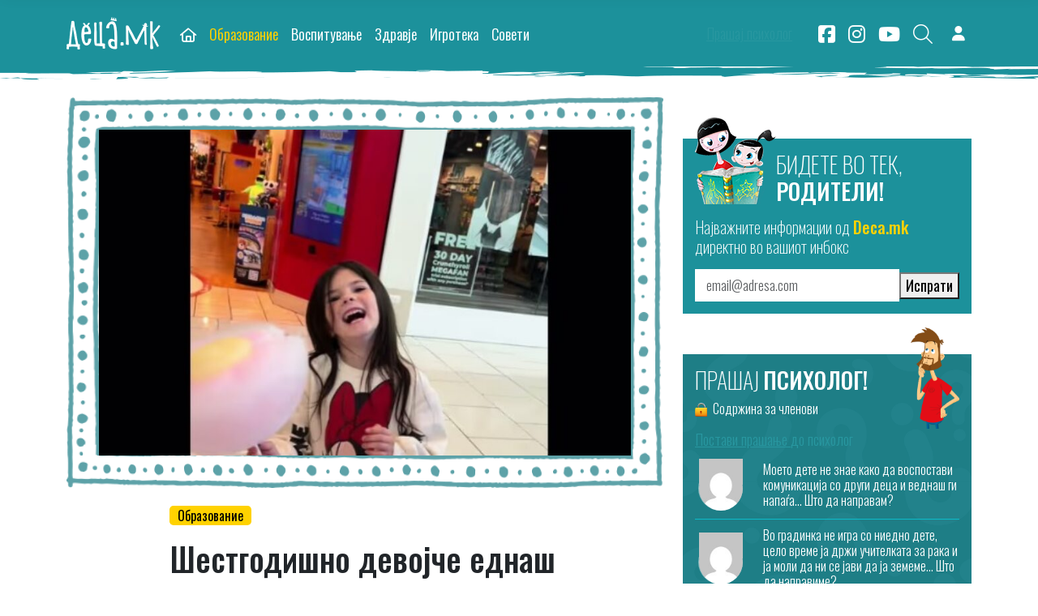

--- FILE ---
content_type: text/html; charset=UTF-8
request_url: https://deca.mk/shestgodishno-devojche-ednash-mesechno-ne-odi-na-uchilishte-i-pravi-shto-saka-lugeto-imaat-podeleni-mislena/
body_size: 25720
content:
<!doctype html>
<html lang="en-US">

<head>
  <meta charset="UTF-8">
  <meta name="viewport" content="width=device-width, initial-scale=1">
  <link rel="profile" href="https://gmpg.org/xfn/11">
  <!-- Favicons -->
  <link rel="apple-touch-icon" sizes="180x180"
    href="https://deca.mk/wp-content/themes/deca/img/favicon/apple-touch-icon.png">
  <link rel="icon" type="image/png" sizes="32x32"
    href="https://deca.mk/wp-content/themes/deca/img/favicon/favicon-32x32.png">
  <link rel="icon" type="image/png" sizes="16x16"
    href="https://deca.mk/wp-content/themes/deca/img/favicon/favicon-16x16.png">
  <link rel="manifest" href="https://deca.mk/wp-content/themes/deca/img/favicon/site.webmanifest">
  <link rel="mask-icon" href="https://deca.mk/wp-content/themes/deca/img/favicon/safari-pinned-tab.svg" color="#0d6efd">
  <meta name="msapplication-TileColor" content="#ffffff">
  <meta name="theme-color" content="#ffffff">
  <meta name='robots' content='index, follow, max-image-preview:large, max-snippet:-1, max-video-preview:-1' />
	<style>img:is([sizes="auto" i], [sizes^="auto," i]) { contain-intrinsic-size: 3000px 1500px }</style>
	
	<!-- This site is optimized with the Yoast SEO plugin v24.6 - https://yoast.com/wordpress/plugins/seo/ -->
	<title>Шестгодишно девојче еднаш месечно не оди на училиште и прави што сака - луѓето имаат поделени мислења</title>
	<link rel="canonical" href="https://deca.mk/shestgodishno-devojche-ednash-mesechno-ne-odi-na-uchilishte-i-pravi-shto-saka-lugeto-imaat-podeleni-mislena/" />
	<meta property="og:locale" content="en_US" />
	<meta property="og:type" content="article" />
	<meta property="og:title" content="Шестгодишно девојче еднаш месечно не оди на училиште и прави што сака - луѓето имаат поделени мислења" />
	<meta property="og:description" content="Самохраната мајка Ноела Палменто ги поделила луѓето во размислувањата откако на „Тик-ток“ открила дека ѝ дозволува на нејзината шестгодишна ќерка да земе еден слободен ден месечно од училиште за да прави што сака. Нејзината шестгодишна ќерка Џијада може да пропушти еден ден на училиште секој месец, а Ноела ќе го оправда тоа. „Ѝ реков на [&hellip;]" />
	<meta property="og:url" content="https://deca.mk/shestgodishno-devojche-ednash-mesechno-ne-odi-na-uchilishte-i-pravi-shto-saka-lugeto-imaat-podeleni-mislena/" />
	<meta property="og:site_name" content="Deca.mk" />
	<meta property="article:publisher" content="https://www.facebook.com/www.deca.mk" />
	<meta property="article:published_time" content="2023-10-04T05:10:00+00:00" />
	<meta property="og:image" content="https://deca.mk/wp-content/uploads/2023/09/sloboden-dn.jpg" />
	<meta property="og:image:width" content="800" />
	<meta property="og:image:height" content="490" />
	<meta property="og:image:type" content="image/jpeg" />
	<meta name="author" content="Деца.мк" />
	<meta name="twitter:card" content="summary_large_image" />
	<script type="application/ld+json" class="yoast-schema-graph">{"@context":"https://schema.org","@graph":[{"@type":"WebPage","@id":"https://deca.mk/shestgodishno-devojche-ednash-mesechno-ne-odi-na-uchilishte-i-pravi-shto-saka-lugeto-imaat-podeleni-mislena/","url":"https://deca.mk/shestgodishno-devojche-ednash-mesechno-ne-odi-na-uchilishte-i-pravi-shto-saka-lugeto-imaat-podeleni-mislena/","name":"Шестгодишно девојче еднаш месечно не оди на училиште и прави што сака - луѓето имаат поделени мислења","isPartOf":{"@id":"https://deca.mk/#website"},"primaryImageOfPage":{"@id":"https://deca.mk/shestgodishno-devojche-ednash-mesechno-ne-odi-na-uchilishte-i-pravi-shto-saka-lugeto-imaat-podeleni-mislena/#primaryimage"},"image":{"@id":"https://deca.mk/shestgodishno-devojche-ednash-mesechno-ne-odi-na-uchilishte-i-pravi-shto-saka-lugeto-imaat-podeleni-mislena/#primaryimage"},"thumbnailUrl":"https://deca.mk/wp-content/uploads/2023/09/sloboden-dn.jpg","datePublished":"2023-10-04T05:10:00+00:00","author":{"@id":"https://deca.mk/#/schema/person/a25459a81a096ef5b46a0f563b4a4ecc"},"breadcrumb":{"@id":"https://deca.mk/shestgodishno-devojche-ednash-mesechno-ne-odi-na-uchilishte-i-pravi-shto-saka-lugeto-imaat-podeleni-mislena/#breadcrumb"},"inLanguage":"en-US","potentialAction":[{"@type":"ReadAction","target":["https://deca.mk/shestgodishno-devojche-ednash-mesechno-ne-odi-na-uchilishte-i-pravi-shto-saka-lugeto-imaat-podeleni-mislena/"]}]},{"@type":"ImageObject","inLanguage":"en-US","@id":"https://deca.mk/shestgodishno-devojche-ednash-mesechno-ne-odi-na-uchilishte-i-pravi-shto-saka-lugeto-imaat-podeleni-mislena/#primaryimage","url":"https://deca.mk/wp-content/uploads/2023/09/sloboden-dn.jpg","contentUrl":"https://deca.mk/wp-content/uploads/2023/09/sloboden-dn.jpg","width":800,"height":490},{"@type":"BreadcrumbList","@id":"https://deca.mk/shestgodishno-devojche-ednash-mesechno-ne-odi-na-uchilishte-i-pravi-shto-saka-lugeto-imaat-podeleni-mislena/#breadcrumb","itemListElement":[{"@type":"ListItem","position":1,"name":"Home","item":"https://deca.mk/"},{"@type":"ListItem","position":2,"name":"Шестгодишно девојче еднаш месечно не оди на училиште и прави што сака &#8211; луѓето имаат поделени мислења"}]},{"@type":"WebSite","@id":"https://deca.mk/#website","url":"https://deca.mk/","name":"Deca.mk","description":"Портал за најмилите","potentialAction":[{"@type":"SearchAction","target":{"@type":"EntryPoint","urlTemplate":"https://deca.mk/?s={search_term_string}"},"query-input":{"@type":"PropertyValueSpecification","valueRequired":true,"valueName":"search_term_string"}}],"inLanguage":"en-US"},{"@type":"Person","@id":"https://deca.mk/#/schema/person/a25459a81a096ef5b46a0f563b4a4ecc","name":"Деца.мк","image":{"@type":"ImageObject","inLanguage":"en-US","@id":"https://deca.mk/#/schema/person/image/","url":"https://deca.mk/wp-content/uploads/fly-images/44108/decamk-96x96-c.png","contentUrl":"https://deca.mk/wp-content/uploads/fly-images/44108/decamk-96x96-c.png","caption":"Деца.мк"},"url":"https://deca.mk/author/deca-mk/"}]}</script>
	<!-- / Yoast SEO plugin. -->


<link rel='dns-prefetch' href='//cdnjs.cloudflare.com' />
<link rel='dns-prefetch' href='//kit.fontawesome.com' />
<link rel="alternate" type="application/rss+xml" title="Deca.mk &raquo; Feed" href="https://deca.mk/feed/" />
<link rel="alternate" type="application/rss+xml" title="Deca.mk &raquo; Comments Feed" href="https://deca.mk/comments/feed/" />
<script>
window._wpemojiSettings = {"baseUrl":"https:\/\/s.w.org\/images\/core\/emoji\/15.0.3\/72x72\/","ext":".png","svgUrl":"https:\/\/s.w.org\/images\/core\/emoji\/15.0.3\/svg\/","svgExt":".svg","source":{"concatemoji":"https:\/\/deca.mk\/wp-includes\/js\/wp-emoji-release.min.js?ver=6.7.4"}};
/*! This file is auto-generated */
!function(i,n){var o,s,e;function c(e){try{var t={supportTests:e,timestamp:(new Date).valueOf()};sessionStorage.setItem(o,JSON.stringify(t))}catch(e){}}function p(e,t,n){e.clearRect(0,0,e.canvas.width,e.canvas.height),e.fillText(t,0,0);var t=new Uint32Array(e.getImageData(0,0,e.canvas.width,e.canvas.height).data),r=(e.clearRect(0,0,e.canvas.width,e.canvas.height),e.fillText(n,0,0),new Uint32Array(e.getImageData(0,0,e.canvas.width,e.canvas.height).data));return t.every(function(e,t){return e===r[t]})}function u(e,t,n){switch(t){case"flag":return n(e,"\ud83c\udff3\ufe0f\u200d\u26a7\ufe0f","\ud83c\udff3\ufe0f\u200b\u26a7\ufe0f")?!1:!n(e,"\ud83c\uddfa\ud83c\uddf3","\ud83c\uddfa\u200b\ud83c\uddf3")&&!n(e,"\ud83c\udff4\udb40\udc67\udb40\udc62\udb40\udc65\udb40\udc6e\udb40\udc67\udb40\udc7f","\ud83c\udff4\u200b\udb40\udc67\u200b\udb40\udc62\u200b\udb40\udc65\u200b\udb40\udc6e\u200b\udb40\udc67\u200b\udb40\udc7f");case"emoji":return!n(e,"\ud83d\udc26\u200d\u2b1b","\ud83d\udc26\u200b\u2b1b")}return!1}function f(e,t,n){var r="undefined"!=typeof WorkerGlobalScope&&self instanceof WorkerGlobalScope?new OffscreenCanvas(300,150):i.createElement("canvas"),a=r.getContext("2d",{willReadFrequently:!0}),o=(a.textBaseline="top",a.font="600 32px Arial",{});return e.forEach(function(e){o[e]=t(a,e,n)}),o}function t(e){var t=i.createElement("script");t.src=e,t.defer=!0,i.head.appendChild(t)}"undefined"!=typeof Promise&&(o="wpEmojiSettingsSupports",s=["flag","emoji"],n.supports={everything:!0,everythingExceptFlag:!0},e=new Promise(function(e){i.addEventListener("DOMContentLoaded",e,{once:!0})}),new Promise(function(t){var n=function(){try{var e=JSON.parse(sessionStorage.getItem(o));if("object"==typeof e&&"number"==typeof e.timestamp&&(new Date).valueOf()<e.timestamp+604800&&"object"==typeof e.supportTests)return e.supportTests}catch(e){}return null}();if(!n){if("undefined"!=typeof Worker&&"undefined"!=typeof OffscreenCanvas&&"undefined"!=typeof URL&&URL.createObjectURL&&"undefined"!=typeof Blob)try{var e="postMessage("+f.toString()+"("+[JSON.stringify(s),u.toString(),p.toString()].join(",")+"));",r=new Blob([e],{type:"text/javascript"}),a=new Worker(URL.createObjectURL(r),{name:"wpTestEmojiSupports"});return void(a.onmessage=function(e){c(n=e.data),a.terminate(),t(n)})}catch(e){}c(n=f(s,u,p))}t(n)}).then(function(e){for(var t in e)n.supports[t]=e[t],n.supports.everything=n.supports.everything&&n.supports[t],"flag"!==t&&(n.supports.everythingExceptFlag=n.supports.everythingExceptFlag&&n.supports[t]);n.supports.everythingExceptFlag=n.supports.everythingExceptFlag&&!n.supports.flag,n.DOMReady=!1,n.readyCallback=function(){n.DOMReady=!0}}).then(function(){return e}).then(function(){var e;n.supports.everything||(n.readyCallback(),(e=n.source||{}).concatemoji?t(e.concatemoji):e.wpemoji&&e.twemoji&&(t(e.twemoji),t(e.wpemoji)))}))}((window,document),window._wpemojiSettings);
</script>
<style id='wp-emoji-styles-inline-css'>

	img.wp-smiley, img.emoji {
		display: inline !important;
		border: none !important;
		box-shadow: none !important;
		height: 1em !important;
		width: 1em !important;
		margin: 0 0.07em !important;
		vertical-align: -0.1em !important;
		background: none !important;
		padding: 0 !important;
	}
</style>
<link rel='stylesheet' id='wp-block-library-css' href='https://deca.mk/wp-includes/css/dist/block-library/style.min.css?ver=6.7.4' media='all' />
<link rel='stylesheet' id='wc-memberships-blocks-css' href='https://deca.mk/wp-content/plugins/woocommerce-memberships/assets/css/blocks/wc-memberships-blocks.min.css?ver=1.26.11' media='all' />
<link rel='stylesheet' id='font-awesome-svg-styles-css' href='https://deca.mk/wp-content/uploads/font-awesome/v6.7.2/css/svg-with-js.css' media='all' />
<style id='font-awesome-svg-styles-inline-css'>
   .wp-block-font-awesome-icon svg::before,
   .wp-rich-text-font-awesome-icon svg::before {content: unset;}
</style>
<style id='classic-theme-styles-inline-css'>
/*! This file is auto-generated */
.wp-block-button__link{color:#fff;background-color:#32373c;border-radius:9999px;box-shadow:none;text-decoration:none;padding:calc(.667em + 2px) calc(1.333em + 2px);font-size:1.125em}.wp-block-file__button{background:#32373c;color:#fff;text-decoration:none}
</style>
<style id='global-styles-inline-css'>
:root{--wp--preset--aspect-ratio--square: 1;--wp--preset--aspect-ratio--4-3: 4/3;--wp--preset--aspect-ratio--3-4: 3/4;--wp--preset--aspect-ratio--3-2: 3/2;--wp--preset--aspect-ratio--2-3: 2/3;--wp--preset--aspect-ratio--16-9: 16/9;--wp--preset--aspect-ratio--9-16: 9/16;--wp--preset--color--black: #000000;--wp--preset--color--cyan-bluish-gray: #abb8c3;--wp--preset--color--white: #ffffff;--wp--preset--color--pale-pink: #f78da7;--wp--preset--color--vivid-red: #cf2e2e;--wp--preset--color--luminous-vivid-orange: #ff6900;--wp--preset--color--luminous-vivid-amber: #fcb900;--wp--preset--color--light-green-cyan: #7bdcb5;--wp--preset--color--vivid-green-cyan: #00d084;--wp--preset--color--pale-cyan-blue: #8ed1fc;--wp--preset--color--vivid-cyan-blue: #0693e3;--wp--preset--color--vivid-purple: #9b51e0;--wp--preset--gradient--vivid-cyan-blue-to-vivid-purple: linear-gradient(135deg,rgba(6,147,227,1) 0%,rgb(155,81,224) 100%);--wp--preset--gradient--light-green-cyan-to-vivid-green-cyan: linear-gradient(135deg,rgb(122,220,180) 0%,rgb(0,208,130) 100%);--wp--preset--gradient--luminous-vivid-amber-to-luminous-vivid-orange: linear-gradient(135deg,rgba(252,185,0,1) 0%,rgba(255,105,0,1) 100%);--wp--preset--gradient--luminous-vivid-orange-to-vivid-red: linear-gradient(135deg,rgba(255,105,0,1) 0%,rgb(207,46,46) 100%);--wp--preset--gradient--very-light-gray-to-cyan-bluish-gray: linear-gradient(135deg,rgb(238,238,238) 0%,rgb(169,184,195) 100%);--wp--preset--gradient--cool-to-warm-spectrum: linear-gradient(135deg,rgb(74,234,220) 0%,rgb(151,120,209) 20%,rgb(207,42,186) 40%,rgb(238,44,130) 60%,rgb(251,105,98) 80%,rgb(254,248,76) 100%);--wp--preset--gradient--blush-light-purple: linear-gradient(135deg,rgb(255,206,236) 0%,rgb(152,150,240) 100%);--wp--preset--gradient--blush-bordeaux: linear-gradient(135deg,rgb(254,205,165) 0%,rgb(254,45,45) 50%,rgb(107,0,62) 100%);--wp--preset--gradient--luminous-dusk: linear-gradient(135deg,rgb(255,203,112) 0%,rgb(199,81,192) 50%,rgb(65,88,208) 100%);--wp--preset--gradient--pale-ocean: linear-gradient(135deg,rgb(255,245,203) 0%,rgb(182,227,212) 50%,rgb(51,167,181) 100%);--wp--preset--gradient--electric-grass: linear-gradient(135deg,rgb(202,248,128) 0%,rgb(113,206,126) 100%);--wp--preset--gradient--midnight: linear-gradient(135deg,rgb(2,3,129) 0%,rgb(40,116,252) 100%);--wp--preset--font-size--small: 13px;--wp--preset--font-size--medium: 20px;--wp--preset--font-size--large: 36px;--wp--preset--font-size--x-large: 42px;--wp--preset--font-family--inter: "Inter", sans-serif;--wp--preset--font-family--cardo: Cardo;--wp--preset--spacing--20: 0.44rem;--wp--preset--spacing--30: 0.67rem;--wp--preset--spacing--40: 1rem;--wp--preset--spacing--50: 1.5rem;--wp--preset--spacing--60: 2.25rem;--wp--preset--spacing--70: 3.38rem;--wp--preset--spacing--80: 5.06rem;--wp--preset--shadow--natural: 6px 6px 9px rgba(0, 0, 0, 0.2);--wp--preset--shadow--deep: 12px 12px 50px rgba(0, 0, 0, 0.4);--wp--preset--shadow--sharp: 6px 6px 0px rgba(0, 0, 0, 0.2);--wp--preset--shadow--outlined: 6px 6px 0px -3px rgba(255, 255, 255, 1), 6px 6px rgba(0, 0, 0, 1);--wp--preset--shadow--crisp: 6px 6px 0px rgba(0, 0, 0, 1);}:where(.is-layout-flex){gap: 0.5em;}:where(.is-layout-grid){gap: 0.5em;}body .is-layout-flex{display: flex;}.is-layout-flex{flex-wrap: wrap;align-items: center;}.is-layout-flex > :is(*, div){margin: 0;}body .is-layout-grid{display: grid;}.is-layout-grid > :is(*, div){margin: 0;}:where(.wp-block-columns.is-layout-flex){gap: 2em;}:where(.wp-block-columns.is-layout-grid){gap: 2em;}:where(.wp-block-post-template.is-layout-flex){gap: 1.25em;}:where(.wp-block-post-template.is-layout-grid){gap: 1.25em;}.has-black-color{color: var(--wp--preset--color--black) !important;}.has-cyan-bluish-gray-color{color: var(--wp--preset--color--cyan-bluish-gray) !important;}.has-white-color{color: var(--wp--preset--color--white) !important;}.has-pale-pink-color{color: var(--wp--preset--color--pale-pink) !important;}.has-vivid-red-color{color: var(--wp--preset--color--vivid-red) !important;}.has-luminous-vivid-orange-color{color: var(--wp--preset--color--luminous-vivid-orange) !important;}.has-luminous-vivid-amber-color{color: var(--wp--preset--color--luminous-vivid-amber) !important;}.has-light-green-cyan-color{color: var(--wp--preset--color--light-green-cyan) !important;}.has-vivid-green-cyan-color{color: var(--wp--preset--color--vivid-green-cyan) !important;}.has-pale-cyan-blue-color{color: var(--wp--preset--color--pale-cyan-blue) !important;}.has-vivid-cyan-blue-color{color: var(--wp--preset--color--vivid-cyan-blue) !important;}.has-vivid-purple-color{color: var(--wp--preset--color--vivid-purple) !important;}.has-black-background-color{background-color: var(--wp--preset--color--black) !important;}.has-cyan-bluish-gray-background-color{background-color: var(--wp--preset--color--cyan-bluish-gray) !important;}.has-white-background-color{background-color: var(--wp--preset--color--white) !important;}.has-pale-pink-background-color{background-color: var(--wp--preset--color--pale-pink) !important;}.has-vivid-red-background-color{background-color: var(--wp--preset--color--vivid-red) !important;}.has-luminous-vivid-orange-background-color{background-color: var(--wp--preset--color--luminous-vivid-orange) !important;}.has-luminous-vivid-amber-background-color{background-color: var(--wp--preset--color--luminous-vivid-amber) !important;}.has-light-green-cyan-background-color{background-color: var(--wp--preset--color--light-green-cyan) !important;}.has-vivid-green-cyan-background-color{background-color: var(--wp--preset--color--vivid-green-cyan) !important;}.has-pale-cyan-blue-background-color{background-color: var(--wp--preset--color--pale-cyan-blue) !important;}.has-vivid-cyan-blue-background-color{background-color: var(--wp--preset--color--vivid-cyan-blue) !important;}.has-vivid-purple-background-color{background-color: var(--wp--preset--color--vivid-purple) !important;}.has-black-border-color{border-color: var(--wp--preset--color--black) !important;}.has-cyan-bluish-gray-border-color{border-color: var(--wp--preset--color--cyan-bluish-gray) !important;}.has-white-border-color{border-color: var(--wp--preset--color--white) !important;}.has-pale-pink-border-color{border-color: var(--wp--preset--color--pale-pink) !important;}.has-vivid-red-border-color{border-color: var(--wp--preset--color--vivid-red) !important;}.has-luminous-vivid-orange-border-color{border-color: var(--wp--preset--color--luminous-vivid-orange) !important;}.has-luminous-vivid-amber-border-color{border-color: var(--wp--preset--color--luminous-vivid-amber) !important;}.has-light-green-cyan-border-color{border-color: var(--wp--preset--color--light-green-cyan) !important;}.has-vivid-green-cyan-border-color{border-color: var(--wp--preset--color--vivid-green-cyan) !important;}.has-pale-cyan-blue-border-color{border-color: var(--wp--preset--color--pale-cyan-blue) !important;}.has-vivid-cyan-blue-border-color{border-color: var(--wp--preset--color--vivid-cyan-blue) !important;}.has-vivid-purple-border-color{border-color: var(--wp--preset--color--vivid-purple) !important;}.has-vivid-cyan-blue-to-vivid-purple-gradient-background{background: var(--wp--preset--gradient--vivid-cyan-blue-to-vivid-purple) !important;}.has-light-green-cyan-to-vivid-green-cyan-gradient-background{background: var(--wp--preset--gradient--light-green-cyan-to-vivid-green-cyan) !important;}.has-luminous-vivid-amber-to-luminous-vivid-orange-gradient-background{background: var(--wp--preset--gradient--luminous-vivid-amber-to-luminous-vivid-orange) !important;}.has-luminous-vivid-orange-to-vivid-red-gradient-background{background: var(--wp--preset--gradient--luminous-vivid-orange-to-vivid-red) !important;}.has-very-light-gray-to-cyan-bluish-gray-gradient-background{background: var(--wp--preset--gradient--very-light-gray-to-cyan-bluish-gray) !important;}.has-cool-to-warm-spectrum-gradient-background{background: var(--wp--preset--gradient--cool-to-warm-spectrum) !important;}.has-blush-light-purple-gradient-background{background: var(--wp--preset--gradient--blush-light-purple) !important;}.has-blush-bordeaux-gradient-background{background: var(--wp--preset--gradient--blush-bordeaux) !important;}.has-luminous-dusk-gradient-background{background: var(--wp--preset--gradient--luminous-dusk) !important;}.has-pale-ocean-gradient-background{background: var(--wp--preset--gradient--pale-ocean) !important;}.has-electric-grass-gradient-background{background: var(--wp--preset--gradient--electric-grass) !important;}.has-midnight-gradient-background{background: var(--wp--preset--gradient--midnight) !important;}.has-small-font-size{font-size: var(--wp--preset--font-size--small) !important;}.has-medium-font-size{font-size: var(--wp--preset--font-size--medium) !important;}.has-large-font-size{font-size: var(--wp--preset--font-size--large) !important;}.has-x-large-font-size{font-size: var(--wp--preset--font-size--x-large) !important;}
:where(.wp-block-post-template.is-layout-flex){gap: 1.25em;}:where(.wp-block-post-template.is-layout-grid){gap: 1.25em;}
:where(.wp-block-columns.is-layout-flex){gap: 2em;}:where(.wp-block-columns.is-layout-grid){gap: 2em;}
:root :where(.wp-block-pullquote){font-size: 1.5em;line-height: 1.6;}
</style>
<link rel='stylesheet' id='bs-cf7-style.css-css' href='https://deca.mk/wp-content/plugins/bs-contact-form-7-main/assets/css/bs-cf7-style.min.css?ver=6.7.4' media='all' />
<link rel='stylesheet' id='cookie-settings-css-css' href='https://deca.mk/wp-content/plugins/bs-cookie-settings-main/assets/css/cookie-settings.min.css?ver=6.7.4' media='all' />
<link rel='stylesheet' id='swiper-min-css-css' href='https://deca.mk/wp-content/plugins/bs-swiper-main/assets/css/swiper-bundle.min.css?ver=6.7.4' media='all' />
<link rel='stylesheet' id='swiper-style-css-css' href='https://deca.mk/wp-content/plugins/bs-swiper-main/assets/css/swiper-style.min.css?ver=6.7.4' media='all' />
<link rel='stylesheet' id='SFSImainCss-css' href='https://deca.mk/wp-content/plugins/ultimate-social-media-icons/css/sfsi-style.css?ver=2.9.5' media='all' />
<link rel='stylesheet' id='woocommerce-layout-css' href='https://deca.mk/wp-content/plugins/woocommerce/assets/css/woocommerce-layout.css?ver=9.7.2' media='all' />
<link rel='stylesheet' id='woocommerce-smallscreen-css' href='https://deca.mk/wp-content/plugins/woocommerce/assets/css/woocommerce-smallscreen.css?ver=9.7.2' media='only screen and (max-width: 768px)' />
<link rel='stylesheet' id='woocommerce-general-css' href='https://deca.mk/wp-content/plugins/woocommerce/assets/css/woocommerce.css?ver=9.7.2' media='all' />
<style id='woocommerce-inline-inline-css'>
.woocommerce form .form-row .required { visibility: visible; }
</style>
<link rel='stylesheet' id='ppress-frontend-css' href='https://deca.mk/wp-content/plugins/wp-user-avatar/assets/css/frontend.min.css?ver=4.15.22' media='all' />
<link rel='stylesheet' id='ppress-flatpickr-css' href='https://deca.mk/wp-content/plugins/wp-user-avatar/assets/flatpickr/flatpickr.min.css?ver=4.15.22' media='all' />
<link rel='stylesheet' id='ppress-select2-css' href='https://deca.mk/wp-content/plugins/wp-user-avatar/assets/select2/select2.min.css?ver=6.7.4' media='all' />
<link rel='stylesheet' id='brands-styles-css' href='https://deca.mk/wp-content/plugins/woocommerce/assets/css/brands.css?ver=9.7.2' media='all' />
<link rel='stylesheet' id='wc-memberships-frontend-css' href='https://deca.mk/wp-content/plugins/woocommerce-memberships/assets/css/frontend/wc-memberships-frontend.min.css?ver=1.26.11' media='all' />
<link rel='stylesheet' id='parent-style-css' href='https://deca.mk/wp-content/themes/bootscore-main/style.css?ver=6.7.4' media='all' />
<link rel='stylesheet' id='main-css' href='https://deca.mk/wp-content/themes/deca/css/main.css?ver=202504151009' media='all' />
<link rel='stylesheet' id='select2-css-css' href='https://cdnjs.cloudflare.com/ajax/libs/select2/4.0.13/css/select2.min.css?ver=6.7.4' media='all' />
<link rel='stylesheet' id='mailerlite-css' href='https://deca.mk/wp-content/themes/deca/css/mailerlite.css?ver=6.7.4' media='all' />
<link rel='stylesheet' id='bootscore-style-css' href='https://deca.mk/wp-content/themes/deca/style.css?ver=202407231526' media='all' />
<link rel='stylesheet' id='fontawesome-css' onload="if(media!='all')media='all'" href='https://deca.mk/wp-content/themes/bootscore-main/fontawesome/css/all.min.css?ver=202309041603' media='all' />
<link rel='stylesheet' id='cf7cf-style-css' href='https://deca.mk/wp-content/plugins/cf7-conditional-fields/style.css?ver=2.5.10' media='all' />
<script id="jquery-core-js-extra">
var my_ajax_object = {"ajax_url":"https:\/\/deca.mk\/wp-admin\/admin-ajax.php"};
</script>
<script src="https://deca.mk/wp-includes/js/jquery/jquery.min.js?ver=3.7.1" id="jquery-core-js"></script>
<script src="https://deca.mk/wp-includes/js/jquery/jquery-migrate.min.js?ver=3.4.1" id="jquery-migrate-js"></script>
<script src="https://deca.mk/wp-content/plugins/woocommerce/assets/js/jquery-blockui/jquery.blockUI.min.js?ver=2.7.0-wc.9.7.2" id="jquery-blockui-js" defer data-wp-strategy="defer"></script>
<script id="wc-add-to-cart-js-extra">
var wc_add_to_cart_params = {"ajax_url":"\/wp-admin\/admin-ajax.php","wc_ajax_url":"\/?wc-ajax=%%endpoint%%","i18n_view_cart":"View cart","cart_url":"https:\/\/deca.mk\/koshnichka\/","is_cart":"","cart_redirect_after_add":"yes"};
</script>
<script src="https://deca.mk/wp-content/plugins/woocommerce/assets/js/frontend/add-to-cart.min.js?ver=9.7.2" id="wc-add-to-cart-js" defer data-wp-strategy="defer"></script>
<script src="https://deca.mk/wp-content/plugins/woocommerce/assets/js/js-cookie/js.cookie.min.js?ver=2.1.4-wc.9.7.2" id="js-cookie-js" defer data-wp-strategy="defer"></script>
<script id="woocommerce-js-extra">
var woocommerce_params = {"ajax_url":"\/wp-admin\/admin-ajax.php","wc_ajax_url":"\/?wc-ajax=%%endpoint%%","i18n_password_show":"Show password","i18n_password_hide":"Hide password"};
</script>
<script src="https://deca.mk/wp-content/plugins/woocommerce/assets/js/frontend/woocommerce.min.js?ver=9.7.2" id="woocommerce-js" defer data-wp-strategy="defer"></script>
<script src="https://deca.mk/wp-content/plugins/wp-user-avatar/assets/flatpickr/flatpickr.min.js?ver=4.15.22" id="ppress-flatpickr-js"></script>
<script src="https://deca.mk/wp-content/plugins/wp-user-avatar/assets/select2/select2.min.js?ver=4.15.22" id="ppress-select2-js"></script>
<script id="wc-cart-fragments-js-extra">
var wc_cart_fragments_params = {"ajax_url":"\/wp-admin\/admin-ajax.php","wc_ajax_url":"\/?wc-ajax=%%endpoint%%","cart_hash_key":"wc_cart_hash_b4803451df782540178db2a2ce6ae9bb","fragment_name":"wc_fragments_b4803451df782540178db2a2ce6ae9bb","request_timeout":"5000"};
</script>
<script src="https://deca.mk/wp-content/plugins/woocommerce/assets/js/frontend/cart-fragments.min.js?ver=9.7.2" id="wc-cart-fragments-js" defer data-wp-strategy="defer"></script>
<script defer crossorigin="anonymous" src="https://kit.fontawesome.com/b60c331083.js" id="font-awesome-official-js"></script>
<link rel="https://api.w.org/" href="https://deca.mk/wp-json/" /><link rel="alternate" title="JSON" type="application/json" href="https://deca.mk/wp-json/wp/v2/posts/101836" /><link rel="EditURI" type="application/rsd+xml" title="RSD" href="https://deca.mk/xmlrpc.php?rsd" />
<meta name="generator" content="WordPress 6.7.4" />
<meta name="generator" content="WooCommerce 9.7.2" />
<link rel='shortlink' href='https://deca.mk/?p=101836' />
<link rel="alternate" title="oEmbed (JSON)" type="application/json+oembed" href="https://deca.mk/wp-json/oembed/1.0/embed?url=https%3A%2F%2Fdeca.mk%2Fshestgodishno-devojche-ednash-mesechno-ne-odi-na-uchilishte-i-pravi-shto-saka-lugeto-imaat-podeleni-mislena%2F" />
<link rel="alternate" title="oEmbed (XML)" type="text/xml+oembed" href="https://deca.mk/wp-json/oembed/1.0/embed?url=https%3A%2F%2Fdeca.mk%2Fshestgodishno-devojche-ednash-mesechno-ne-odi-na-uchilishte-i-pravi-shto-saka-lugeto-imaat-podeleni-mislena%2F&#038;format=xml" />
	<noscript><style>.woocommerce-product-gallery{ opacity: 1 !important; }</style></noscript>
	<style class='wp-fonts-local'>
@font-face{font-family:Inter;font-style:normal;font-weight:300 900;font-display:fallback;src:url('https://deca.mk/wp-content/plugins/woocommerce/assets/fonts/Inter-VariableFont_slnt,wght.woff2') format('woff2');font-stretch:normal;}
@font-face{font-family:Cardo;font-style:normal;font-weight:400;font-display:fallback;src:url('https://deca.mk/wp-content/plugins/woocommerce/assets/fonts/cardo_normal_400.woff2') format('woff2');}
</style>
		<style id="wp-custom-css">
			figure {
	margin: 0;
}
.single-post-page .comments-section {
	margin-bottom: 50px;
	border-bottom: 5px solid #F1746B;
}		</style>
		      <style type="text/css">
      .fixed-top {
        background-color: #1c919b;
      }

      .fixed-top:before {
        position: absolute;
        bottom: -19px;
        left: 0;
        width: 100%;
        height: 19px;
        content: "";
        -webkit-transition: all 200ms ease-in-out;
        -moz-transition: all 200ms ease-in-out;
        -ms-transition: all 200ms ease-in-out;
        -o-transition: all 200ms ease-in-out;
        transition: all 200ms ease-in-out;
        background-position: center;
        background-image: url("https://deca.mk/wp-content/themes/deca/img/slider-bottom-bg.png");
        background-repeat: repeat-x;
        z-index: -1;
        visibility: visible;
      }

      .fixed-top.scrolled:before {
        opacity: 0;
        visibility: hidden;
      }

      @media (max-width: 767px) {
        .fixed-top:before {
          background-position: center right;
        }
      }
    </style>

    <script async src="//ads.deca.mk/delivery/asyncjs.php"></script>

  <!-- Google tag (gtag.js) -->
  <script async src="https://www.googletagmanager.com/gtag/js?id=G-FPMCR8E9WR"></script>
  <script>
    window.dataLayer = window.dataLayer || [];
    function gtag() { dataLayer.push(arguments); }
    gtag('js', new Date());
    gtag('config', 'G-FPMCR8E9WR');
  </script>
</head>


<body class="post-template-default single single-post postid-101836 single-format-standard theme-bootscore-main sfsi_actvite_theme_flat_square woocommerce-no-js">


  
  <div id="page" class="site">

    <header id="masthead" class="site-header">

      <div class="fixed-top">

        <nav id="nav-main" class="navbar navbar-expand-lg">

          <div class="container">

            <!-- Navbar Brand -->
            <a class="navbar-brand" href="https://deca.mk"><img
                src="https://deca.mk/wp-content/themes/deca/img/logo/logo@2x.png" alt="logo" class="logo "></a>


            <!-- Offcanvas Navbar -->
            <div class="offcanvas offcanvas-end" tabindex="-1" id="offcanvas-navbar">
              <div class="offcanvas-header">
                <span class="h5 offcanvas-title">
                  <a href="https://deca.mk"><img
                      src="https://deca.mk/wp-content/themes/deca/img/logo/logo@2x.png" alt="logo"
                      width="100"></a>
                </span>
                <button type="button" class="btn-close text-reset" data-bs-dismiss="offcanvas"
                  aria-label="Close"></button>
              </div>
              <div class="offcanvas-body">

                <!-- Bootstrap 5 Nav Walker Main Menu -->
                <ul id="bootscore-navbar" class="navbar-nav me-auto "><li  id="menu-item-120055" class="menu-item menu-item-type-custom menu-item-object-custom menu-item-home nav-item nav-item-120055"><a href="https://deca.mk" class="nav-link "><span class="d-none d-lg-block"><i class="fa-regular fa-house"></i></span><span class="d-lg-none">Почетна</span></a></li>
<li  id="menu-item-120052" class="menu-item menu-item-type-taxonomy menu-item-object-category current-post-ancestor current-menu-parent current-post-parent nav-item nav-item-120052"><a href="https://deca.mk/category/obrazovanie/" class="nav-link active">Образование</a></li>
<li  id="menu-item-120049" class="menu-item menu-item-type-taxonomy menu-item-object-category nav-item nav-item-120049"><a href="https://deca.mk/category/vospituvane/" class="nav-link ">Воспитување</a></li>
<li  id="menu-item-120051" class="menu-item menu-item-type-taxonomy menu-item-object-category nav-item nav-item-120051"><a href="https://deca.mk/category/zdravje/" class="nav-link ">Здравје</a></li>
<li  id="menu-item-120050" class="menu-item menu-item-type-taxonomy menu-item-object-category nav-item nav-item-120050"><a href="https://deca.mk/category/igroteka/" class="nav-link ">Игротека</a></li>
<li  id="menu-item-120053" class="menu-item menu-item-type-taxonomy menu-item-object-category nav-item nav-item-120053"><a href="https://deca.mk/category/soveti/" class="nav-link ">Совети</a></li>
</ul>                <ul class="navbar-nav align-self-center mt-3 mt-lg-0">
                  <li>
                    <a class="btn btn-primary d-block d-lg-inherit"
                      href="https://deca.mk/category/prashaj-psiholog/">Прашај психолог</a>
                  </li>
                </ul>
                <ul class="navbar-nav fs-2 ms-lg-4 header-social">
                                      <li>
                      <a class="nav-link fs-4 py-0" href="https://www.facebook.com/www.deca.mk/" target="_blank"><i
                          class="fa-brands fa-facebook-square"></i></a>
                    </li>
                                                        <li>
                      <a class="nav-link fs-4 py-0" href="https://www.instagram.com/deca.mk/" target="_blank"><i
                          class="fa-brands fa-instagram"></i></a>
                    </li>
                                                        <li>
                      <a class="nav-link fs-4 py-0" href="https://www.youtube.com/channel/UCEplKd5c8gjz3W7V74YpgNg" target="_blank"><i
                          class="fa-brands fa-youtube"></i></a>
                    </li>
                                    <li class="d-none d-lg-inline">
                    <a class="nav-link fs-4 py-0 clz open-search" href="javascript:;">
                      <i class="fa-light fa-magnifying-glass"></i>
                    </a>
                  </li>
                </ul>
                <!-- Top Nav 2 Widget -->
                
              </div>
            </div>

            <div class="header-actions d-flex align-items-center">

              <!-- Top Nav Widget -->
              
              
<div class="navbar-nav flex-row me-3 mt-1 mt-lg-0 me-md-4 me-lg-0">



<!-- User toggler -->
  <button class="nav-link pt-1 ms-1 ms-md-2" type="button" data-bs-toggle="offcanvas" data-bs-target="#offcanvas-user" aria-controls="offcanvas-user">
    <i class="fa-solid fa-user"></i><span class="visually-hidden-focusable">Account</span>
  </button>

<!-- Mini cart toggler -->
</div>              <a class="me-0 text-secondary d-lg-none mobile-search-toggle pt-1 clz open-search" href="javascript:;"
                style="font-size:16px;"><i class="fa-light fa-magnifying-glass" aria-hidden="true"></i></a>
              <!-- Navbar Toggler -->
              <button class="btn btn-secondary text-secondary bg-transparent border-0 pb-1 d-lg-none ms-1 ms-md-2"
                type="button" data-bs-toggle="offcanvas" data-bs-target="#offcanvas-navbar"
                aria-controls="offcanvas-navbar">
                <i class="fa-solid fa-bars"></i><span class="visually-hidden-focusable">Menu</span>
              </button>

            </div><!-- .header-actions -->

          </div><!-- bootscore_container_class(); -->

        </nav><!-- .navbar -->

        
<!-- Top Nav Search Collapse -->

      </div><!-- .fixed-top .bg-light -->

      <!-- Offcanvas User and Cart -->
      

<!-- Offcanvas user -->
  <div class="offcanvas offcanvas-start" tabindex="-1" id="offcanvas-user">
    <div class="offcanvas-header">
      <span class="h5 offcanvas-title">
        Здраво
                  <i class="fa-solid fa-face-smile-wink text-primary"></i>
              </span>
      <button type="button" class="btn-close text-reset" data-bs-dismiss="offcanvas" aria-label="Close"></button>
    </div>
    <div class="offcanvas-body">
      <div class="my-offcanvas-account">
        


  <ul class="nav nav-pills mb-3" id="pills-tab" role="tablist">
    <li class="nav-item" role="presentation">
      <button class="nav-link active text-dark" id="pills-najava-tab" data-bs-toggle="pill" data-bs-target="#pills-najava"
        type="button" role="tab" aria-controls="pills-najava" aria-selected="true">Најава</button>
    </li>
    <li class="nav-item" role="presentation">
      <button class="nav-link text-dark" id="pills-registracija-tab" data-bs-toggle="pill" data-bs-target="#pills-registracija"
        type="button" role="tab" aria-controls="pills-registracija" aria-selected="false">Регистрација</button>
    </li>
  </ul>
  <div class="tab-content" id="pills-tabContent">
    <div class="tab-pane fade show active" id="pills-najava" role="tabpanel" aria-labelledby="pills-najava-tab"
      tabindex="0">
      <div class="mt-3">

        <form class="card-body" method="post">

          
          <p class="woocommerce-form-row woocommerce-form-row--wide form-row form-row-wide">
            <label for="username_1">Корисничко име или email адреса&nbsp;<span
                class="required">*</span></label>
            <input type="text" class="woocommerce-Input woocommerce-Input--text input-text form-control" name="username"
              id="username_1" autocomplete="username"
              value="" />          </p>
          <p class="woocommerce-form-row woocommerce-form-row--wide form-row form-row-wide position-relative">
            <label for="password_1">Лозинка&nbsp;<span
                class="required">*</span></label>
            <input class="woocommerce-Input woocommerce-Input--text input-text form-control" type="password"
              name="password" id="password_1" autocomplete="current-password" />
            <span class="offcanvas-password show-password-input"></span>
          </p>

          
          <p class="form-check mb-3">
            <input name="rememberme" type="checkbox" class="form-check-input" id="rememberme_1" value="forever" />
            <label class="form-check-label" for="rememberme_1">Запомни ме</label>
          </p>

          <p class="form-row">
            <input type="hidden" id="woocommerce-login-nonce" name="woocommerce-login-nonce" value="1a47036228" /><input type="hidden" name="_wp_http_referer" value="/shestgodishno-devojche-ednash-mesechno-ne-odi-na-uchilishte-i-pravi-shto-saka-lugeto-imaat-podeleni-mislena/" />            <button type="submit" class="woocommerce-form-login__submit btn btn-outline-primary" name="login"
              value="Најава">Log in</button>
          </p>
          <p class="woocommerce-LostPassword lost_password mb-0 mt-3">
            <a
              href="https://deca.mk/moja-smetka/lost-password/">Изгубена лозинка?</a>
          </p>

          
        </form>

      </div>
    </div><!-- end najava -->
    <div class="tab-pane fade" id="pills-registracija" role="tabpanel" aria-labelledby="pills-registracija-tab"
      tabindex="0">

      <div class="mt-3">

        <form method="post" class="card-body" >

          
          
          <p class="woocommerce-form-row woocommerce-form-row--wide form-row form-row-wide">
            <label for="reg_email_1">Email адреса&nbsp;<span
                class="required">*</span></label>
            <input type="email" class="woocommerce-Input woocommerce-Input--text input-text form-control" name="email"
              id="reg_email_1" autocomplete="email"
              value="" />          </p>

          
            <p class="woocommerce-form-row woocommerce-form-row--wide form-row form-row-wide mb-3 position-relative">
              <label for="reg_password_1">Лозинка&nbsp;<span
                  class="required">*</span></label>
              <input type="password" class="woocommerce-Input woocommerce-Input--text input-text form-control"
                name="password" id="reg_password_1" autocomplete="new-password" />
              <span class="offcanvas-password show-password-input"></span>
            </p>

          
          <wc-order-attribution-inputs></wc-order-attribution-inputs><div class="woocommerce-privacy-policy-text"></div>
          <p class="woocommerce-form-row form-row mb-0">
            <input type="hidden" id="woocommerce-register-nonce" name="woocommerce-register-nonce" value="f4db8e36bf" /><input type="hidden" name="_wp_http_referer" value="/shestgodishno-devojche-ednash-mesechno-ne-odi-na-uchilishte-i-pravi-shto-saka-lugeto-imaat-podeleni-mislena/" />            <button type="submit" class="btn btn-outline-primary woocommerce-form-register__submit" name="register"
              value="Регистрирај се">Register</button>
          </p>

          
        </form>

      </div>
    </div><!-- end registracija -->
  </div><!-- nav nav-pills -->














  
      </div>
    </div>
  </div>

<!-- Offcanvas cart -->
  <div class="offcanvas offcanvas-end" tabindex="-1" id="offcanvas-cart">
    <div class="offcanvas-header">
      <span class="h5 offcanvas-title">Кошничка</span>
      <button type="button" class="btn-close text-reset" data-bs-dismiss="offcanvas" aria-label="Close"></button>
    </div>
    <div class="offcanvas-body p-0">
      <div class="cart-list">
        <div class="widget_shopping_cart_content">

  <p class="woocommerce-mini-cart__empty-message woocommerce-info m-3">Нема производи во кошничката.</p>


</div>
      </div>
    </div>
  </div>

    </header><!-- #masthead -->
<script>
  window.adHTML = "<ins data-revive-zoneid=\"2\" data-revive-id=\"a0c23b03a96d5c87817989a45bf9c761\"><\/ins><ins data-revive-zoneid=\"3\" data-revive-id=\"a0c23b03a96d5c87817989a45bf9c761\"><\/ins><ins data-revive-zoneid=\"4\" data-revive-id=\"a0c23b03a96d5c87817989a45bf9c761\"><\/ins>";
  window.adMobInarticleHTML = <br />
<b>Warning</b>:  Undefined variable $ad_mob_inarticle in <b>/www/wwwroot/deca.mk/wp-content/themes/deca/single.php</b> on line <b>29</b><br />
null;
</script>

<div id="content" class="site-content inner container">
  <div id="primary" class="content-area">

    <!-- Hook to add something nice -->
    <div class="row"><div class="col-12 text-center"><ins data-revive-zoneid="1" data-revive-id="a0c23b03a96d5c87817989a45bf9c761"></ins></div></div>
    <div class="row">
      <div class="col-lg-8 col-xxl-9">

        <main id="main" class="site-main">
          <article class="article-wrap">
            <figure>
                              <img src="https://deca.mk/wp-content/uploads/fly-images/101837/sloboden-dn-1200x650-c.jpg" class="img-fluid single-bordered-image" />
                          </figure>
            <div class="row">
              <div class="col-12 col-lg-10 offset-lg-1 col-xl-8 offset-xl-2">
                <header class="entry-header">

                                    <p class="category-badge"><a href="https://deca.mk/category/obrazovanie/" class="badge bg-primary text-black text-decoration-none fw-light fs-6 py-2 px-3">Образование</a></p>
                  <h1>Шестгодишно девојче еднаш месечно не оди на  училиште и прави што сака &#8211; луѓето имаат поделени мислења</h1>
                  <p class="entry-meta">
                    <small class="text-body-tertiary">
                      <span class="posted-on"><span rel="bookmark"><time class="entry-date published" datetime="2023-10-04T07:10:00+02:00">Објавено на 4 October, 2023</time></span></span><span class="byline"> од <span class="author vcard"><a class="url fn n" href="https://deca.mk/author/deca-mk/">Деца.мк</a></span></span>                    </small>
                  </p>
                </header>

                <div class="entry-content">
                  <p>Самохраната мајка Ноела Палменто ги поделила луѓето во размислувањата откако на „Тик-ток“ открила дека ѝ дозволува на нејзината шестгодишна ќерка да земе еден слободен ден месечно од училиште за да прави што сака. Нејзината шестгодишна ќерка Џијада може да пропушти еден ден на училиште секој месец, а Ноела ќе го оправда тоа.</p><p>„Ѝ реков на ќерка ми дека може да избере еден ден во месецот за да остане дома“, објаснила Ноела, снимајќи ја својата ќерка како си игра  во трговски центар.</p><p>Свесна за негативните коментари што би можела да ги привлече со својата необична техника на воспитување, мајката однапред им кажала на луѓето „да си ја гледаат својата работа“. Но, на нејзино изненадување, многу луѓе мислат дека тоа е одлична идеја.</p><p>„Мајка ми го нарече тоа ден за менталното здравје“, „Ова е одлично, би сакала и јас да имав слободен ден додека растев“, „Дефинитивно ќе го правам ова со моите деца“, „Брилијантна идеја што им овозможува на децата да бидат деца“, напишале оние што решиле да ја поддржат мајката Ноела. </p><blockquote class="tiktok-embed" cite="https://www.tiktok.com/@_the1stnoel/video/7281738338757872927" data-video-id="7281738338757872927" style="max-width: 605px;min-width: 325px;" > <section> <a target="_blank" title="@_the1stnoel" href="https://www.tiktok.com/@_the1stnoel?refer=embed" rel="noopener">@_the1stnoel</a> <p>mind your business</p> <a target="_blank" title="♬ Prada - cassö &#38; RAYE &#38; D-Block Europe" href="https://www.tiktok.com/music/Prada-7231672830151133979?refer=embed" rel="noopener">♬ Prada &#8211; cassö &#38; RAYE &#38; D-Block Europe</a> </section> </blockquote> <script async src="https://www.tiktok.com/embed.js"></script><p>Други зазеле покритичен пристап и укажале на потенцијално штетните несакани ефекти.</p><p>„Да не е еден ден во месецот премногу“, „Зошто тој слободен ден да не е за време на викендите“, прашуваат тие.</p><p><a href="https://www.index.hr/mame/clanak/curica-6-jednom-mjesecno-izostaje-iz-skole-i-radi-sto-zeli-ljudi-su-podijeljeni/2498491.aspx" target="_blank" rel="noreferrer noopener">Извор</a></p>                </div>
              </div>
            </div>


            <footer class="entry-footer clear-both">

              <div class="d-md-flex justify-content-between shadow rounded-3 align-items-center py-2 px-3">
                <div class="text-secondary">
                                  </div>

                <div>
                  <div class="sfsi_widget sfsi_shortcode_container"><div class="norm_row sfsi_wDiv "  style="width:175px;text-align:right;"><div style='width:30px; height:30px;margin-left:5px;margin-bottom:5px; ' class='sfsi_wicons shuffeldiv ' ><div class='inerCnt'><a class=' sficn' data-effect='' target='_blank' rel='noopener'  href='http://192.168.10.14/decamk/feed/' id='sfsiid_rss_icon' style='width:30px;height:30px;opacity:1;'  ><img data-pin-nopin='true' alt='RSS' title='RSS' src='https://deca.mk/wp-content/plugins/ultimate-social-media-icons/images/icons_theme/flat_square/flat_square_rss.png' width='30' height='30' style='' class='sfcm sfsi_wicon ' data-effect=''   /></a></div></div><div style='width:30px; height:30px;margin-left:5px;margin-bottom:5px; ' class='sfsi_wicons shuffeldiv ' ><div class='inerCnt'><a class=' sficn' data-effect='' target='_blank' rel='noopener'  href='https://follow.it/now' id='sfsiid_email_icon' style='width:30px;height:30px;opacity:1;'  ><img data-pin-nopin='true' alt='Follow by Email' title='Follow by Email' src='https://deca.mk/wp-content/plugins/ultimate-social-media-icons/images/icons_theme/flat_square/flat_square_email.png' width='30' height='30' style='' class='sfcm sfsi_wicon ' data-effect=''   /></a></div></div><div style='width:30px; height:30px;margin-left:5px;margin-bottom:5px; ' class='sfsi_wicons shuffeldiv ' ><div class='inerCnt'><a class=' sficn' data-effect='' target='_blank' rel='noopener'  href='' id='sfsiid_facebook_icon' style='width:30px;height:30px;opacity:1;'  ><img data-pin-nopin='true' alt='Facebook' title='Facebook' src='https://deca.mk/wp-content/plugins/ultimate-social-media-icons/images/icons_theme/flat_square/flat_square_facebook.png' width='30' height='30' style='' class='sfcm sfsi_wicon ' data-effect=''   /></a><div class="sfsi_tool_tip_2 fb_tool_bdr sfsiTlleft" style="opacity:0;z-index:-1;" id="sfsiid_facebook"><span class="bot_arow bot_fb_arow"></span><div class="sfsi_inside"><div  class='icon2'><div class="fb-like" width="200" data-href="https://deca.mk/shestgodishno-devojche-ednash-mesechno-ne-odi-na-uchilishte-i-pravi-shto-saka-lugeto-imaat-podeleni-mislena/"  data-send="false" data-layout="button_count" data-action="like"></div></div><div  class='icon3'><a target='_blank' rel='noopener' href='https://www.facebook.com/sharer/sharer.php?u=https%3A%2F%2Fdeca.mk%2Fshestgodishno-devojche-ednash-mesechno-ne-odi-na-uchilishte-i-pravi-shto-saka-lugeto-imaat-podeleni-mislena' style='display:inline-block;'  > <img class='sfsi_wicon'  data-pin-nopin='true' alt='fb-share-icon' title='Facebook Share' src='https://deca.mk/wp-content/plugins/ultimate-social-media-icons/images/share_icons/fb_icons/en_US.svg' /></a></div></div></div></div></div><div style='width:30px; height:30px;margin-left:5px;margin-bottom:5px; ' class='sfsi_wicons shuffeldiv ' ><div class='inerCnt'><a class=' sficn' data-effect='' target='_blank' rel='noopener'  href='' id='sfsiid_twitter_icon' style='width:30px;height:30px;opacity:1;'  ><img data-pin-nopin='true' alt='X (Twitter)' title='X (Twitter)' src='https://deca.mk/wp-content/plugins/ultimate-social-media-icons/images/icons_theme/flat_square/flat_square_twitter.png' width='30' height='30' style='' class='sfcm sfsi_wicon ' data-effect=''   /></a><div class="sfsi_tool_tip_2 twt_tool_bdr sfsiTlleft" style="opacity:0;z-index:-1;" id="sfsiid_twitter"><span class="bot_arow bot_twt_arow"></span><div class="sfsi_inside"><div  class='icon2'><div class='sf_twiter' style='display: inline-block;vertical-align: middle;width: auto;'>
						<a target='_blank' rel='noopener' href='https://x.com/intent/post?text=Hey%2C+check+out+this+cool+site+I+found%3A+www.yourname.com+%23Topic+via%40my_x_twitter_name+https%3A%2F%2Fdeca.mk%2Fshestgodishno-devojche-ednash-mesechno-ne-odi-na-uchilishte-i-pravi-shto-saka-lugeto-imaat-podeleni-mislena' style='display:inline-block' >
							<img data-pin-nopin= true class='sfsi_wicon' src='https://deca.mk/wp-content/plugins/ultimate-social-media-icons/images/share_icons/Twitter_Tweet/en_US_Tweet.svg' alt='Post on X' title='Post on X' >
						</a>
					</div></div></div></div></div></div></div ><div id="sfsi_holder" class="sfsi_holders" style="position: relative; float: left;width:100%;z-index:-1;"></div ><script>window.addEventListener("sfsi_functions_loaded", function()
			{
				if (typeof sfsi_widget_set == "function") {
					sfsi_widget_set();
				}
			}); </script><div style="clear: both;"></div></div>                </div>
              </div>

              <div class="mb-4">
                <div class="tags-links mt-3"><a class="badge bg-secondary-subtle text-black fw-light text-decoration-none me-1" href="https://deca.mk/tag/devojche/" rel="tag">девојче</a><a class="badge bg-secondary-subtle text-black fw-light text-decoration-none me-1" href="https://deca.mk/tag/ednash/" rel="tag">еднаш</a><a class="badge bg-secondary-subtle text-black fw-light text-decoration-none me-1" href="https://deca.mk/tag/luge/" rel="tag">луѓе</a><a class="badge bg-secondary-subtle text-black fw-light text-decoration-none me-1" href="https://deca.mk/tag/mesechno/" rel="tag">месечно</a><a class="badge bg-secondary-subtle text-black fw-light text-decoration-none me-1" href="https://deca.mk/tag/mislena/" rel="tag">мислења</a><a class="badge bg-secondary-subtle text-black fw-light text-decoration-none me-1" href="https://deca.mk/tag/podeleni/" rel="tag">поделени</a><a class="badge bg-secondary-subtle text-black fw-light text-decoration-none me-1" href="https://deca.mk/tag/propushta/" rel="tag">пропушта</a><a class="badge bg-secondary-subtle text-black fw-light text-decoration-none me-1" href="https://deca.mk/tag/uchilishte/" rel="tag">училиште</a><a class="badge bg-secondary-subtle text-black fw-light text-decoration-none me-1" href="https://deca.mk/tag/shestgodishno/" rel="tag">шестгодишно</a></div>              </div>
              
            </footer>

          </article>


        </main>

      </div>
      <div class="col-lg-4 col-xxl-3 order-last">
  <aside id="secondary" class="widget-area">


    <div class="offcanvas-end" tabindex="-1" id="sidebar" aria-labelledby="sidebarLabel">

      <div class="offcanvas-body flex-column">
        <div class="text-center">
                                <ins data-revive-zoneid="2" data-revive-id="a0c23b03a96d5c87817989a45bf9c761"></ins>            <ins data-revive-zoneid="3" data-revive-id="a0c23b03a96d5c87817989a45bf9c761"></ins>            <ins data-revive-zoneid="4" data-revive-id="a0c23b03a96d5c87817989a45bf9c761"></ins>                  </div>
		  
		<div class="d-none d-lg-block">
		  <section id="custom_html-2" class="widget_text widget widget_custom_html mb-4"><div class="textwidget custom-html-widget">&nbsp;</div></section>		</div>
		  
        <div class="bilten-widget d-none d-lg-block">
          <h3 class="text-uppercase m-0 text-white"><span class="fw-lighter">Бидете во тек,
            </span><br class="d-none d-xl-block">родители!
          </h3>
          <h5 class="text-white fw-lighter my-3">Најважните информации од <span
              class="text-primary fw-medium">Deca.mk</span> директно во вашиот инбокс</h5>
          <form class="row row-cols-lg-auto g-0 align-items-center">
            <div class="col-12 flex-grow-1">
              <input type="email" class="form-control border-white rounded-0 w-100" id="inlineFormInputGroupUsername"
                placeholder="email@adresa.com">
            </div>
            <div class="col-12">
              <button type="submit" class="btn btn-primary">Испрати</button>
            </div>
          </form>
        </div><!-- /.bilten-widget -->





        <div class="prasaj-psiholog-widget  d-none d-lg-block">
          <div class="naslov">
            <h3 class="text-uppercase m-0 text-white"><span class="fw-lighter">Прашај </span>психолог!
            </h3>
            <h6 class="text-white fw-light">Содржина за членови</h6>
          </div>

          <a class="btn btn-primary btn-lg mb-3 w-100" href="https://deca.mk/postavi-prashanje/">Постави
            прашање <span class="d-none d-xl-inline-block">до психолог</span></a>
          <div class="premium-posts-list">
            
              <a href="https://deca.mk/moeto-dete-ne-znae-kako-da-vospostavi-komunikaczi%d1%98a-so-drugi-decza-i-vednash-gi-napa%d1%93a-shto-da-napravam/" class="d-flex align-items-center">
                                  <figure>
                    <img src="https://secure.gravatar.com/avatar/?s=96&#038;d=mm&#038;r=g" class="clip-svg" />
                  </figure>
                                <h5 class="">Моето дете не знае како да воспостави комуникација со други деца и веднаш ги напаѓа&#8230; Што да направам?</h5>
              </a>

            
              <a href="https://deca.mk/prasha%d1%98-psiholog-bil%d1%98ana-2/" class="d-flex align-items-center">
                                  <figure>
                    <img src="https://secure.gravatar.com/avatar/?s=96&#038;d=mm&#038;r=g" class="clip-svg" />
                  </figure>
                                <h5 class="">Во градинка не игра со ниедно дете, цело време ја држи учителката за рака и ја моли да ни се јави да ја земеме&#8230; Што да направиме?</h5>
              </a>

            
              <a href="https://deca.mk/kako-da-%d1%98a-podobram-komunikaczi%d1%98ata-so-moeto-10-godishno-dete/" class="d-flex align-items-center">
                                  <figure>
                    <img src="https://secure.gravatar.com/avatar/?s=96&#038;d=mm&#038;r=g" class="clip-svg" />
                  </figure>
                                <h5 class="">Како да ја подобрам комуникацијата со моето 10-годишно дете?</h5>
              </a>

            
              <a href="https://deca.mk/koga-bara-neshto-vednash-pochnuva-da-plache-duri-i-legnuva-na-zem%d1%98a-kako-da-go-promenam-takvoto-odnesuva%d1%9ae/" class="d-flex align-items-center">
                                  <figure>
                    <img src="https://secure.gravatar.com/avatar/?s=96&#038;d=mm&#038;r=g" class="clip-svg" />
                  </figure>
                                <h5 class="">Kога бара нешто, веднаш почнува да плаче, дури и легнува на земја&#8230; Како да го променам таквото однесување?</h5>
              </a>

            
              <a href="https://deca.mk/sekoe-utro-e-se-poteshko-ushte-pri-oblekuva%d1%9ae-pochnuva-da-plache-i-ne-saka-da-odi-vo-gradinka-a-za-nekolku-meseczi-ochekuvame-i-novo-bebe-shto-da-napravime/" class="d-flex align-items-center">
                                  <figure>
                    <img src="https://secure.gravatar.com/avatar/?s=96&#038;d=mm&#038;r=g" class="clip-svg" />
                  </figure>
                                <h5 class="">Секое утро е сè потешко &#8211; уште при облекување почнува да плаче и не сака да оди во градинка, а за неколку месеци очекуваме и ново бебе… Што да направиме?</h5>
              </a>

                                  </div><!-- /.blog-grid -->



        </div><!-- /.prasaj-psiholog-widget end -->


        <svg width="0" height="0" style="position:absolute; z-index:-1;">
          <defs>
            <clipPath id="askPs">
              <rect width="54" height="32" x="5" y="0" />
              <circle cx="32" cy="37" r="27" />
            </clipPath>
          </defs>
        </svg>



        <div class="latest-mostread-wrap">
          <ul class="nav nav-tabs" id="myTab" role="tablist">
            <li class="nav-item" role="presentation">
              <button class="nav-link active ps-0" id="najnovi-tab" data-bs-toggle="tab"
                data-bs-target="#najnovi-tab-pane" type="button" role="tab" aria-controls="najnovi-tab-pane"
                aria-selected="true"><i class="fa-light fa-newspaper pe-1"></i> Најнови</button>
            </li>
            <li class="nav-item" role="presentation">
              <button class="nav-link" id="najcitani-tab" data-bs-toggle="tab" data-bs-target="#najcitani-tab-pane"
                type="button" role="tab" aria-controls="najcitani-tab-pane" aria-selected="false"> <i
                  class="fa-light fa-sparkles pe-1"></i> Најчитани</button>
            </li>
          </ul>
          <div class="tab-content" id="myTabContent">
            <div class="tab-pane fade show active" id="najnovi-tab-pane" role="tabpanel" aria-labelledby="najnovi-tab"
              tabindex="0">
              <div class="latest-mostread-widget">
                <div class="latest-mostread-posts-list">
                  
                    <a href="https://deca.mk/moeto-dete-ne-znae-kako-da-vospostavi-komunikaczi%d1%98a-so-drugi-decza-i-vednash-gi-napa%d1%93a-shto-da-napravam/" class="d-flex align-items-start">
                                              <figure class="position:relative;">
                                                    <img src="https://deca.mk/wp-content/uploads/fly-images/98349/hristina-juni2-300x200-c.jpg" class="img-fluid">
                        </figure>
                                            <h5 class="">Моето дете не знае како да воспостави комуникација со други деца и веднаш ги напаѓа&#8230; Што да направам?</h5>
                    </a>

                  
                    <a href="https://deca.mk/kako-da-se-oslobodite-od-machninata-vo-ranata-bremenost/" class="d-flex align-items-start">
                                              <figure class="position:relative;">
                                                    <img src="https://deca.mk/wp-content/uploads/fly-images/128961/machina-bremenost-300x200-c.jpg" class="img-fluid">
                        </figure>
                                            <h5 class="">Како да се ослободите од мачнината во раната бременост</h5>
                    </a>

                  
                    <a href="https://deca.mk/6-graniczi-na-koi-seko%d1%98-roditel-treba-da-%d1%98a-nauchi-svo%d1%98ata-%d1%9cerka-pred-zhivotot-da-go-stori-toa/" class="d-flex align-items-start">
                                              <figure class="position:relative;">
                                                    <img src="https://deca.mk/wp-content/uploads/fly-images/129019/majka-kjerka-granici-300x200-c.jpg" class="img-fluid">
                        </figure>
                                            <h5 class="">Шест граници на кои секој родител треба да ја научи својата ќерка</h5>
                    </a>

                  
                    <a href="https://deca.mk/kako-da-mu-pomognam-na-moeto-malo-dete-da-%d1%98a-izrazi-lutinata-na-pozdrav-nachin/" class="d-flex align-items-start">
                                              <figure class="position:relative;">
                                                    <img src="https://deca.mk/wp-content/uploads/fly-images/128556/luto-malo-dete-300x200-c.jpg" class="img-fluid">
                        </figure>
                                            <h5 class="">Како да му помогнете на детето да ја изрази лутината на поздрав начин?</h5>
                    </a>

                  
                    <a href="https://deca.mk/anemi%d1%98ata-vo-bremenosta-ima-pove%d1%9ce-prichiniteli-nekoi-se-pomalku-opasni-a-nekoi-poopasni-za-bebeto/" class="d-flex align-items-start">
                                              <figure class="position:relative;">
                                                    <img src="https://deca.mk/wp-content/uploads/fly-images/128866/bremenost-anemija-300x200-c.jpg" class="img-fluid">
                        </figure>
                                            <h5 class="">Анемијата во бременоста има повеќе причинители – некои се помалку опасни, а некои се поопасни за бебето</h5>
                    </a>

                                                    </div>
              </div><!-- /.latest-mostread-widget -->
            </div><!-- /tab najnovi -->
            <div class="tab-pane fade" id="najcitani-tab-pane" role="tabpanel" aria-labelledby="najcitani-tab"
              tabindex="0">
              <div class="latest-mostread-widget">
                <div class="latest-mostread-posts-list">
                  
                    <a href="https://deca.mk/tabeli-za-prosechna-tezhina-i-visina-na-detsata/" class="d-flex align-items-start">
                                              <figure class="position:relative;">
                                                    <img src="https://deca.mk/wp-content/uploads/fly-images/99176/young-woman-measuring-her-daughter-s-height-indoors-300x200-c.jpg" class="img-fluid">
                        </figure>
                                            <h5 class="">Табели за просечна тежина и висина на децата</h5>
                    </a>

                  
                    <a href="https://deca.mk/krvna-slika-shto-znachat-kratenkite-i-kolku-chesto-treba-da-se-pravi/" class="d-flex align-items-start">
                                              <figure class="position:relative;">
                                                    <img src="https://deca.mk/wp-content/uploads/fly-images/11567/ks-300x200-c.png" class="img-fluid">
                        </figure>
                                            <h5 class="">Крвна слика &#8211; што значат кратенките и колку често треба да се прави</h5>
                    </a>

                  
                    <a href="https://deca.mk/pismena-soglasnost-ako-deteto-patuva-bez-roditeli-ili-samo-so-eden-roditel-koga-treba-i-kolku-chini/" class="d-flex align-items-start">
                                              <figure class="position:relative;">
                                                    <img src="https://deca.mk/wp-content/uploads/fly-images/23805/pasos-300x200-c.jpg" class="img-fluid">
                        </figure>
                                            <h5 class="">Писмена согласност ако детето патува во странство без родители или само со еден родител &#8211; кога треба и колку чини?</h5>
                    </a>

                  
                    <a href="https://deca.mk/kako-prirodno-da-se-simne-temperaturata-koga-da-se-dade-lek-shto-ako-se-pojavat-grchevi-objasnuva-d-r-kornelija-gorgieska/" class="d-flex align-items-start">
                                              <figure class="position:relative;">
                                                    <img src="https://deca.mk/wp-content/uploads/fly-images/23652/kornelija-1-830x553-300x200-c.jpg" class="img-fluid">
                        </figure>
                                            <h5 class="">Како природно да се симне температурата, кога да се даде лек, што ако се појават грчеви&#8230; објаснува д-р Корнелија Ѓорѓиеска</h5>
                    </a>

                  
                    <a href="https://deca.mk/pokacheno-tsrp-ima-li-mesto-za-panika/" class="d-flex align-items-start">
                                              <figure class="position:relative;">
                                                    <img src="https://deca.mk/wp-content/uploads/fly-images/37923/bebule-300x200-c.jpg" class="img-fluid">
                        </figure>
                                            <h5 class="">Покачено ЦРП &#8211; има ли место за паника?</h5>
                    </a>

                                                    </div>
              </div><!-- /.latest-mostread-widget -->
            </div><!-- /tab najcitani -->
          </div>
        </div><!-- /.latest-mostread-wrap -->



        
        <div class="text-center">        
		              <ins data-revive-zoneid="12" data-revive-id="a0c23b03a96d5c87817989a45bf9c761"></ins>            <ins data-revive-zoneid="13" data-revive-id="a0c23b03a96d5c87817989a45bf9c761"></ins>            <ins data-revive-zoneid="14" data-revive-id="a0c23b03a96d5c87817989a45bf9c761"></ins>                  </div>
      </div>

  </aside><!-- #secondary -->
</div>
    </div><!-- /.row -->


    
      
<h3 class="mb-4 fw-medium mt-2">Поврзани <span class="fw-lighter">написи</span></h3>

<div class="blog-grid four-columns mb-4">
      
      <div class="blog-grid-post">
        <figure class="position-relative">
          <a href="https://deca.mk/den-na-deczata-pronao%d1%93achi-od-fantazi%d1%98a-do-inovaczi%d1%98a/">
            <img src="https://deca.mk/wp-content/uploads/fly-images/128999/deca-inovatori-600x400-c.jpg" class="img-fluid">
          </a>
          <ul class="post-categories">
	<li><a href="https://deca.mk/category/obrazovanie/" rel="category tag">Образование</a></li></ul>        </figure>
        <h4 class="blog-post-title">
          <a href="https://deca.mk/den-na-deczata-pronao%d1%93achi-od-fantazi%d1%98a-do-inovaczi%d1%98a/">Ден на децата пронаоѓачи – од фантазија до иновација</a>
        </h4>
        <p class="entry-meta">
          <small class="text-body-secondary">
            <span class="byline"> од <span class="author vcard"><a class="url fn n" href="https://deca.mk/author/deca-mk/">Деца.мк</a></span></span>            на  17 January, 2026          </small>
        </p>
        <a class="btn btn-primary d-none d-md-inline-block" href="https://deca.mk/den-na-deczata-pronao%d1%93achi-od-fantazi%d1%98a-do-inovaczi%d1%98a/">Прочитај повеќе</a>
      </div>

          
      <div class="blog-grid-post">
        <figure class="position-relative">
          <a href="https://deca.mk/svetski-den-na-logikata-logichkoto-razmisluva%d1%9ae-se-razviva-od-na%d1%98rana-vozrast/">
            <img src="https://deca.mk/wp-content/uploads/fly-images/128909/logikan-600x400-c.jpg" class="img-fluid">
          </a>
          <ul class="post-categories">
	<li><a href="https://deca.mk/category/obrazovanie/" rel="category tag">Образование</a></li></ul>        </figure>
        <h4 class="blog-post-title">
          <a href="https://deca.mk/svetski-den-na-logikata-logichkoto-razmisluva%d1%9ae-se-razviva-od-na%d1%98rana-vozrast/">Светски ден на логиката &#8211; логичкото размислување се развива од најрана возраст</a>
        </h4>
        <p class="entry-meta">
          <small class="text-body-secondary">
            <span class="byline"> од <span class="author vcard"><a class="url fn n" href="https://deca.mk/author/deca-mk/">Деца.мк</a></span></span>            на  14 January, 2026          </small>
        </p>
        <a class="btn btn-primary d-none d-md-inline-block" href="https://deca.mk/svetski-den-na-logikata-logichkoto-razmisluva%d1%9ae-se-razviva-od-na%d1%98rana-vozrast/">Прочитај повеќе</a>
      </div>

          
      <div class="blog-grid-post">
        <figure class="position-relative">
          <a href="https://deca.mk/od-planeti-do-mikroorganizmi-naukata-niz-ochite-na-%d1%98ohanes-kepler-i-lu%d1%98-paster/">
            <img src="https://deca.mk/wp-content/uploads/fly-images/128520/pastern-600x400-c.jpg" class="img-fluid">
          </a>
          <ul class="post-categories">
	<li><a href="https://deca.mk/category/obrazovanie/" rel="category tag">Образование</a></li></ul>        </figure>
        <h4 class="blog-post-title">
          <a href="https://deca.mk/od-planeti-do-mikroorganizmi-naukata-niz-ochite-na-%d1%98ohanes-kepler-i-lu%d1%98-paster/">Од планети до микроорганизми: науката низ очите на Јоханес Кеплер и Луј Пастер</a>
        </h4>
        <p class="entry-meta">
          <small class="text-body-secondary">
            <span class="byline"> од <span class="author vcard"><a class="url fn n" href="https://deca.mk/author/deca-mk/">Деца.мк</a></span></span>            на  27 December, 2025          </small>
        </p>
        <a class="btn btn-primary d-none d-md-inline-block" href="https://deca.mk/od-planeti-do-mikroorganizmi-naukata-niz-ochite-na-%d1%98ohanes-kepler-i-lu%d1%98-paster/">Прочитај повеќе</a>
      </div>

          
      <div class="blog-grid-post">
        <figure class="position-relative">
          <a href="https://deca.mk/kako-uche%d1%9aeto-emoczionalni-veshtini-vo-uchilishte-mozhe-da-gi-podobri-oczenkite-i-samodoverbata/">
            <img src="https://deca.mk/wp-content/uploads/fly-images/127643/uchenje-1-600x400-c.jpg" class="img-fluid">
          </a>
          <ul class="post-categories">
	<li><a href="https://deca.mk/category/obrazovanie/" rel="category tag">Образование</a></li></ul>        </figure>
        <h4 class="blog-post-title">
          <a href="https://deca.mk/kako-uche%d1%9aeto-emoczionalni-veshtini-vo-uchilishte-mozhe-da-gi-podobri-oczenkite-i-samodoverbata/">Учењето емоционални вештини во училиште може да ги подобри оценките и самодовербата</a>
        </h4>
        <p class="entry-meta">
          <small class="text-body-secondary">
            <span class="byline"> од <span class="author vcard"><a class="url fn n" href="https://deca.mk/author/maja-prevod/">Маја Пероска</a></span></span>            на  24 December, 2025          </small>
        </p>
        <a class="btn btn-primary d-none d-md-inline-block" href="https://deca.mk/kako-uche%d1%9aeto-emoczionalni-veshtini-vo-uchilishte-mozhe-da-gi-podobri-oczenkite-i-samodoverbata/">Прочитај повеќе</a>
      </div>

    </div><!-- /.blog-grid -->
      <!-- Related posts using bS Swiper plugin -->
      <!-- ?php if (function_exists('bootscore_related_posts'))
                bootscore_related_posts(); ? -->

      <div id="ajax-post-container">
        
          <div id="ajax-load-more" class="ajax-load-more-wrap infinite fading-blocks"  data-alm-id="" data-canonical-url="https://deca.mk/shestgodishno-devojche-ednash-mesechno-ne-odi-na-uchilishte-i-pravi-shto-saka-lugeto-imaat-podeleni-mislena/" data-slug="shestgodishno-devojche-ednash-mesechno-ne-odi-na-uchilishte-i-pravi-shto-saka-lugeto-imaat-podeleni-mislena" data-post-id="101836"  data-localized="ajax_load_more_vars" data-alm-object="ajax_load_more"><style type="text/css">.alm-btn-wrap{display:block;margin:0 0 25px;padding:10px 0 0;position:relative;text-align:center}.alm-btn-wrap:after{clear:both;content:"";display:table;height:0}.alm-btn-wrap .alm-load-more-btn{appearance:none;background:#ed7070;border:none;border-radius:4px;box-shadow:0 1px 1px rgba(0,0,0,.04);color:#fff;cursor:pointer;display:inline-block;font-size:15px;font-weight:500;height:43px;line-height:1;margin:0;padding:0 20px;position:relative;text-align:center;text-decoration:none;transition:all .3s ease;user-select:none;width:auto}.alm-btn-wrap .alm-load-more-btn.loading,.alm-btn-wrap .alm-load-more-btn:hover{background-color:#e06161;box-shadow:0 1px 3px rgba(0,0,0,.09);color:#fff;text-decoration:none}.alm-btn-wrap .alm-load-more-btn:active{box-shadow:none;text-decoration:none}.alm-btn-wrap .alm-load-more-btn.loading{cursor:wait;outline:none;padding-left:44px;pointer-events:none}.alm-btn-wrap .alm-load-more-btn.done,.alm-btn-wrap .alm-load-more-btn:disabled{background-color:#ed7070;box-shadow:none!important;opacity:.15;outline:none!important;pointer-events:none}.alm-btn-wrap .alm-load-more-btn.done:before,.alm-btn-wrap .alm-load-more-btn:before,.alm-btn-wrap .alm-load-more-btn:disabled:before{background:none;width:0}.alm-btn-wrap .alm-load-more-btn.loading:before{background:#fff url(https://deca.mk/wp-content/plugins/ajax-load-more/build/frontend/img/ajax-loader.gif) no-repeat 50%;border-radius:3px;content:"";display:inline-block;height:31px;left:0;margin:6px;overflow:hidden;position:absolute;top:0;transition:width .5s ease-in-out;width:30px;z-index:0}.alm-btn-wrap .alm-elementor-link{display:block;font-size:13px;margin:0 0 15px}@media screen and (min-width:768px){.alm-btn-wrap .alm-elementor-link{left:0;margin:0;position:absolute;top:50%;transform:translateY(-50%)}}.ajax-load-more-wrap.white .alm-load-more-btn{background-color:#fff;border:1px solid #e0e0e0;color:#787878;outline:none;overflow:hidden;transition:none}.ajax-load-more-wrap.white .alm-load-more-btn.loading,.ajax-load-more-wrap.white .alm-load-more-btn:focus,.ajax-load-more-wrap.white .alm-load-more-btn:hover{background-color:#fff;border-color:#aaa;color:#333}.ajax-load-more-wrap.white .alm-load-more-btn.done{background-color:#fff;border-color:#ccc;color:#444}.ajax-load-more-wrap.white .alm-load-more-btn.loading{background-color:rgba(0,0,0,0);border-color:rgba(0,0,0,0)!important;box-shadow:none!important;color:hsla(0,0%,100%,0)!important;outline:none!important;padding-left:20px}.ajax-load-more-wrap.white .alm-load-more-btn.loading:before{background-color:rgba(0,0,0,0);background-image:url(https://deca.mk/wp-content/plugins/ajax-load-more/build/frontend/img/ajax-loader-lg.gif);background-position:50%;background-size:25px 25px;height:100%;left:0;margin:0;top:0;width:100%}.ajax-load-more-wrap.light-grey .alm-load-more-btn{background-color:#efefef;border:1px solid #e0e0e0;color:#787878;outline:none;overflow:hidden;transition:all 75ms ease}.ajax-load-more-wrap.light-grey .alm-load-more-btn.done,.ajax-load-more-wrap.light-grey .alm-load-more-btn.loading,.ajax-load-more-wrap.light-grey .alm-load-more-btn:focus,.ajax-load-more-wrap.light-grey .alm-load-more-btn:hover{background-color:#f1f1f1;border-color:#aaa;color:#222}.ajax-load-more-wrap.light-grey .alm-load-more-btn.loading{background-color:rgba(0,0,0,0);border-color:rgba(0,0,0,0)!important;box-shadow:none!important;color:hsla(0,0%,100%,0)!important;outline:none!important;padding-left:20px}.ajax-load-more-wrap.light-grey .alm-load-more-btn.loading:before{background-color:rgba(0,0,0,0);background-image:url(https://deca.mk/wp-content/plugins/ajax-load-more/build/frontend/img/ajax-loader-lg.gif);background-position:50%;background-size:25px 25px;height:100%;left:0;margin:0;top:0;width:100%}.ajax-load-more-wrap.blue .alm-load-more-btn{background-color:#1b91ca}.ajax-load-more-wrap.blue .alm-load-more-btn.done,.ajax-load-more-wrap.blue .alm-load-more-btn.loading,.ajax-load-more-wrap.blue .alm-load-more-btn:hover{background-color:#1b84b7}.ajax-load-more-wrap.green .alm-load-more-btn{background-color:#80ca7a}.ajax-load-more-wrap.green .alm-load-more-btn.done,.ajax-load-more-wrap.green .alm-load-more-btn.loading,.ajax-load-more-wrap.green .alm-load-more-btn:hover{background-color:#81c17b}.ajax-load-more-wrap.purple .alm-load-more-btn{background-color:#b97eca}.ajax-load-more-wrap.purple .alm-load-more-btn.done,.ajax-load-more-wrap.purple .alm-load-more-btn.loading,.ajax-load-more-wrap.purple .alm-load-more-btn:hover{background-color:#a477b1}.ajax-load-more-wrap.grey .alm-load-more-btn{background-color:#a09e9e}.ajax-load-more-wrap.grey .alm-load-more-btn.done,.ajax-load-more-wrap.grey .alm-load-more-btn.loading,.ajax-load-more-wrap.grey .alm-load-more-btn:hover{background-color:#888}.ajax-load-more-wrap.infinite>.alm-btn-wrap .alm-load-more-btn{background-color:rgba(0,0,0,0)!important;background-image:url(https://deca.mk/wp-content/plugins/ajax-load-more/build/frontend/img/spinner.gif);background-position:50%;background-repeat:no-repeat;border:none!important;box-shadow:none!important;cursor:default!important;opacity:0;outline:none!important;overflow:hidden;text-indent:-9999px;transition:opacity .2s ease;width:100%}.ajax-load-more-wrap.infinite>.alm-btn-wrap .alm-load-more-btn:before{display:none!important}.ajax-load-more-wrap.infinite>.alm-btn-wrap .alm-load-more-btn:active,.ajax-load-more-wrap.infinite>.alm-btn-wrap .alm-load-more-btn:focus{outline:none}.ajax-load-more-wrap.infinite>.alm-btn-wrap .alm-load-more-btn.done{opacity:0}.ajax-load-more-wrap.infinite>.alm-btn-wrap .alm-load-more-btn.loading{opacity:1}.ajax-load-more-wrap.infinite.skype>.alm-btn-wrap .alm-load-more-btn{background-image:url(https://deca.mk/wp-content/plugins/ajax-load-more/build/frontend/img/spinner-skype.gif)}.ajax-load-more-wrap.infinite.ring>.alm-btn-wrap .alm-load-more-btn{background-image:url(https://deca.mk/wp-content/plugins/ajax-load-more/build/frontend/img/spinner-ring.gif)}.ajax-load-more-wrap.infinite.fading-blocks>.alm-btn-wrap .alm-load-more-btn{background-image:url(https://deca.mk/wp-content/plugins/ajax-load-more/build/frontend/img/loader-fading-blocks.gif)}.ajax-load-more-wrap.infinite.fading-circles>.alm-btn-wrap .alm-load-more-btn{background-image:url(https://deca.mk/wp-content/plugins/ajax-load-more/build/frontend/img/loader-fading-circles.gif)}.ajax-load-more-wrap.infinite.chasing-arrows>.alm-btn-wrap .alm-load-more-btn{background-image:url(https://deca.mk/wp-content/plugins/ajax-load-more/build/frontend/img/spinner-chasing-arrows.gif)}.ajax-load-more-wrap.alm-horizontal .alm-btn-wrap{align-items:center;display:flex;margin:0;padding:0}.ajax-load-more-wrap.alm-horizontal .alm-btn-wrap button{margin:0}.ajax-load-more-wrap.alm-horizontal .alm-btn-wrap button.done{display:none}.alm-btn-wrap--prev{clear:both;display:flex;justify-content:center;margin:0;padding:0;width:100%}.alm-btn-wrap--prev:after{clear:both;content:"";display:table;height:0}.alm-btn-wrap--prev a.alm-load-more-btn--prev{display:inline-block;font-size:14px;font-weight:500;line-height:1;margin:0 0 15px;padding:5px;position:relative;text-decoration:none}.alm-btn-wrap--prev a.alm-load-more-btn--prev:focus,.alm-btn-wrap--prev a.alm-load-more-btn--prev:hover{text-decoration:underline}.alm-btn-wrap--prev a.alm-load-more-btn--prev.loading,.alm-btn-wrap--prev a.alm-load-more-btn--prev.loading:focus{cursor:wait;text-decoration:none}.alm-btn-wrap--prev a.alm-load-more-btn--prev.loading:before,.alm-btn-wrap--prev a.alm-load-more-btn--prev.loading:focus:before{background:url(https://deca.mk/wp-content/plugins/ajax-load-more/build/frontend/img/ajax-loader-lg.gif) no-repeat 0;background-size:16px 16px;content:"";display:block;height:16px;left:-18px;position:absolute;top:50%;transform:translateY(-50%);width:16px}.alm-btn-wrap--prev a.alm-load-more-btn--prev.skype.loading:before{background-image:url(https://deca.mk/wp-content/plugins/ajax-load-more/build/frontend/img/spinner-skype.gif)}.alm-btn-wrap--prev a.alm-load-more-btn--prev.ring.loading:before{background-image:url(https://deca.mk/wp-content/plugins/ajax-load-more/build/frontend/img/spinner-ring.gif)}.alm-btn-wrap--prev a.alm-load-more-btn--prev.fading-blocks.loading:before{background-image:url(https://deca.mk/wp-content/plugins/ajax-load-more/build/frontend/img/loader-fading-blocks.gif)}.alm-btn-wrap--prev a.alm-load-more-btn--prev.chasing-arrows.loading:before{background-image:url(https://deca.mk/wp-content/plugins/ajax-load-more/build/frontend/img/spinner-chasing-arrows.gif)}.alm-btn-wrap--prev a.alm-load-more-btn--prev button:not([disabled]),.alm-btn-wrap--prev a.alm-load-more-btn--prev:not(.disabled){cursor:pointer}.alm-btn-wrap--prev a.alm-load-more-btn--prev.done{display:none}.alm-listing,.alm-paging-content{outline:none}.alm-listing:after,.alm-paging-content:after{clear:both;content:"";display:table;height:0}.alm-listing{margin:0;padding:0}.alm-listing .alm-paging-content>li,.alm-listing>li{position:relative}.alm-listing .alm-paging-content>li.alm-item,.alm-listing>li.alm-item{background:none;list-style:none;margin:0 0 30px;padding:0 0 0 80px;position:relative}@media screen and (min-width:480px){.alm-listing .alm-paging-content>li.alm-item,.alm-listing>li.alm-item{padding:0 0 0 100px}}@media screen and (min-width:768px){.alm-listing .alm-paging-content>li.alm-item,.alm-listing>li.alm-item{padding:0 0 0 135px}}@media screen and (min-width:1024px){.alm-listing .alm-paging-content>li.alm-item,.alm-listing>li.alm-item{padding:0 0 0 160px}}.alm-listing .alm-paging-content>li.alm-item h3,.alm-listing>li.alm-item h3{margin:0}.alm-listing .alm-paging-content>li.alm-item p,.alm-listing>li.alm-item p{margin:10px 0 0}.alm-listing .alm-paging-content>li.alm-item p.entry-meta,.alm-listing>li.alm-item p.entry-meta{opacity:.75}.alm-listing .alm-paging-content>li.alm-item img,.alm-listing>li.alm-item img{border-radius:2px;left:0;max-width:65px;position:absolute;top:0}@media screen and (min-width:480px){.alm-listing .alm-paging-content>li.alm-item img,.alm-listing>li.alm-item img{max-width:85px}}@media screen and (min-width:768px){.alm-listing .alm-paging-content>li.alm-item img,.alm-listing>li.alm-item img{max-width:115px}}@media screen and (min-width:1024px){.alm-listing .alm-paging-content>li.alm-item img,.alm-listing>li.alm-item img{max-width:140px}}.alm-listing .alm-paging-content>li.no-img,.alm-listing>li.no-img{padding:0}.alm-listing.products li.product{padding-left:inherit}.alm-listing.products li.product img{border-radius:inherit;position:static}.alm-listing.stylefree .alm-paging-content>li,.alm-listing.stylefree>li{margin:inherit;padding:inherit}.alm-listing.stylefree .alm-paging-content>li img,.alm-listing.stylefree>li img{border-radius:inherit;margin:inherit;padding:inherit;position:static}.alm-listing.rtl .alm-paging-content>li{padding:0 170px 0 0;text-align:right}.alm-listing.rtl .alm-paging-content>li img{left:auto;right:0}.alm-listing.rtl.products li.product{padding-right:inherit}.alm-masonry{clear:both;display:block;overflow:hidden}.alm-placeholder{display:none;opacity:0;transition:opacity .2s ease}.ajax-load-more-wrap.alm-horizontal{display:flex;flex-wrap:nowrap;width:100%}.ajax-load-more-wrap.alm-horizontal .alm-listing{display:flex;flex-direction:row;flex-wrap:nowrap}.ajax-load-more-wrap.alm-horizontal .alm-listing>li.alm-item{background-color:#fff;border:1px solid #efefef;border-radius:4px;height:auto;margin:0 2px;padding:20px 20px 30px;text-align:center;width:300px}.ajax-load-more-wrap.alm-horizontal .alm-listing>li.alm-item img{border-radius:4px;box-shadow:0 2px 10px rgba(0,0,0,.075);margin:0 auto 15px;max-width:125px;position:static}.ajax-load-more-wrap.alm-horizontal .alm-listing:after{display:none}.alm-toc{display:flex;padding:10px 0;width:auto}.alm-toc button{background:#f7f7f7;border:1px solid #efefef;border-radius:4px;box-shadow:none;color:#454545;cursor:pointer;font-size:14px;font-weight:500;height:auto;line-height:1;margin:0 5px 0 0;outline:none;padding:7px 10px;transition:all .15s ease}.alm-toc button:focus,.alm-toc button:hover{border-color:#ccc;color:#222}.alm-toc button:hover{text-decoration:underline}.alm-toc button:focus{box-shadow:0 0 0 3px rgba(0,0,0,.05)}</style><div aria-live="polite" aria-atomic="true" class="alm-listing alm-ajax test" data-container-type="div" data-loading-style="infinite fading-blocks" data-repeater="default" data-post-type="post" data-category="obrazovanie" data-post-not-in="101836" data-order="DESC" data-orderby="date" data-offset="0" data-posts-per-page="3" data-scroll-distance="-300%" data-max-pages="6" data-button-label="Load More" data-prev-button-label="Load Previous"></div><div class="alm-btn-wrap" data-rel="ajax-load-more"><button class="alm-load-more-btn more " type="button">Load More</button></div></div>
              </div>



    

  </div>
</div>

<!-- prashaj psiholog -->
<section class="prasaj-priholog pb-0">
  <div class="container">
    <div class="row">
      <div class="col-12 text-center">
        <h1 class="text-white">Прашај <span class="fw-lighter">психолог</span></h1>
        <p class="text-white">Рубриката „Прашај психолог“ овозможува стручна поддршка од психолози и психотерапевти на родителите при справување и решавање одредени актуелни прашања од психолошка природа на нивните деца. На прашањата одговараат психолози и психотерапевти соработници на Деца.мк.</p>
      </div>
      <div class="col-12">

        <div class="premium-grid-home">
          

            
            <a href="https://deca.mk/moeto-dete-ne-znae-kako-da-vospostavi-komunikaczi%d1%98a-so-drugi-decza-i-vednash-gi-napa%d1%93a-shto-da-napravam/" class="premium-grid-post">
              <figure class="position-relative">
                <img src="https://deca.mk/wp-content/uploads/fly-images/98349/hristina-juni2-600x400-c.jpg" class="img-fluid">
                <div class="inner">
                  <h2 class="blog-post-title">Моето дете не знае како да воспостави комуникација со други деца и веднаш ги напаѓа&#8230; Што да направам?</h2>
                  <div class="btn btn-primary btn-sm">Прочитај повеќе</div>
                </div>
              </figure>
            </a>
          

            
            <a href="https://deca.mk/prasha%d1%98-psiholog-bil%d1%98ana-2/" class="premium-grid-post">
              <figure class="position-relative">
                <img src="https://deca.mk/wp-content/uploads/fly-images/121935/biljana-deca2-600x400-c.jpg" class="img-fluid">
                <div class="inner">
                  <h2 class="blog-post-title">Во градинка не игра со ниедно дете, цело време ја држи учителката за рака и ја моли да ни се јави да ја земеме&#8230; Што да направиме?</h2>
                  <div class="btn btn-primary btn-sm">Прочитај повеќе</div>
                </div>
              </figure>
            </a>
          

            
            <a href="https://deca.mk/kako-da-%d1%98a-podobram-komunikaczi%d1%98ata-so-moeto-10-godishno-dete/" class="premium-grid-post">
              <figure class="position-relative">
                <img src="https://deca.mk/wp-content/uploads/fly-images/116225/hrisitna2.12-600x400-c.jpg" class="img-fluid">
                <div class="inner">
                  <h2 class="blog-post-title">Како да ја подобрам комуникацијата со моето 10-годишно дете?</h2>
                  <div class="btn btn-primary btn-sm">Прочитај повеќе</div>
                </div>
              </figure>
            </a>
                    
        </div><!-- /.blog-grid -->

      </div>
      <div class="col-12 text-center d-md-flex justify-content-center align-items-center my-3 mb-md-0">
        <a class="btn btn-primary btn-lg mb-3 mb-lg-0 order-md-3" href="https://deca.mk/postavi-prashanje/">Постави прашање до психолог</a>
        <img src="https://deca.mk/wp-content/themes/deca/img/tato-tino.png" width="70"
          class="mx-3 d-none d-md-flex order-md-2" />
        <a class="btn btn-white-border btn-lg mb-3 mb-lg-0 order-md-1" href="https://deca.mk/category/prashaj-psiholog/">Погледни ги сите одговори</a>
      </div>

    </div>
  </div>

</section><!-- /prashaj psiholog -->


<footer>

  <div class="bootscore-footer bg-body-tertiary py-5">
    <div class="container">
      <div class="row">
        <div class="col-12">
          <div class="d-flex align-items-center mb-4">
            <a class="me-4" href="https://deca.mk">
              <img src="https://deca.mk/wp-content/themes/deca/img/logo/logo@2x.png" width="116" alt="logo"
                class="logo">
            </a>
            <ul class="list-inline fs-2 ms-lg-4">
                              <li class="list-inline-item">
                  <a class="text-blue fs-4 py-0" href="https://www.facebook.com/www.deca.mk/" target="_blank"><i
                      class="fa-brands fa-facebook-square"></i></a>
                </li>
                                            <li class="list-inline-item">
                  <a class="text-instagram fs-4 py-0" href="https://www.instagram.com/deca.mk/"
                    target="_blank"><i class="fa-brands fa-instagram"></i></a>
                </li>
                                            <li class="list-inline-item">
                  <a class="text-red fs-4 py-0" href="https://www.youtube.com/channel/UCEplKd5c8gjz3W7V74YpgNg" target="_blank"><i
                      class="fa-brands fa-youtube"></i></a>
                </li>
                          </ul>
          </div>
        </div>

        <div class="col-12 col-xl-5 mb-5 mb-xl-0">
          <h1 class="text-uppercase m-0 mb-2"><span class="fw-lighter">Бидете во тек,
            </span><br class="d-md-none" />родители!
          </h1>








          <div class="flex-grow-1">


            <div id="mlb2-24831851" class="ml-form-embedContainer ml-subscribe-form ml-subscribe-form-24831851">


              <div class="ml-form-embedBody ml-form-embedBodyDefault row-form">
              <h5 class="fw-lighter mb-3">Најважните информации од <span class="fw-medium">Deca.mk</span>
              директно во вашиот инбокс</h5>

                <form class="ml-block-form row row-cols-lg-auto g-3 align-items-center"
                  action="https://assets.mailerlite.com/jsonp/1451809/forms/151682890946577676/subscribe" data-code=""
                  method="post" target="_blank">

                  <div class="ml-form-formContent col-12 flex-grow-1">
                    <div class="ml-form-fieldRow ml-last-item">
                      <div class="ml-field-group ml-field-email ml-validate-email ml-validate-required">
                        <input aria-label="email" aria-required="true" type="email"
                          class="form-control rounded-0 w-100" data-inputmask=""
                          name="fields[email]" placeholder="email@adresa.com" autocomplete="email">
                      </div>
                    </div>
                  </div>

                  <input type="hidden" name="ml-submit" value="1">

                  <div class="ml-form-embedSubmit col-12">
                    <button type="submit" class="btn btn-primary">Испрати</button>
                    <button disabled="disabled" style="display: none;" type="button" class="loading">
                      <div class="ml-form-embedSubmitLoad"></div>
                      <span class="sr-only">Вчитувам...</span>
                    </button>
                  </div>

                  <input type="hidden" name="anticsrf" value="true">
                </form>
              </div>

              <div class="ml-form-successBody row-success" style="display: none">
                <div class="ml-form-successContent">
                  <h1 class="text-uppercase fw-light text-secondary rm-0 me-5 mb-2 mb-xl-0">Јипирипи!</h1>
                  <p class="h5 fw-lighter mt-3 w-50">Успешно се претплативте на нашиот е-билтен за родители.
                  </p>
                </div>
              </div>

            </div>


          </div>



















        </div>

        <div class="col-12 col-md-8 col-lg-6 col-xl-3 offset-xl-1">
          <div class="row">
            <div class="col-6 col-md-6">
                              <div class="footer_widget mb-4"><div class="menu-footer-container"><ul id="menu-footer" class="menu"><li id="menu-item-80" class="menu-item menu-item-type-custom menu-item-object-custom menu-item-80"><a href="/">Почетна</a></li>
<li id="menu-item-82" class="menu-item menu-item-type-post_type menu-item-object-page menu-item-82"><a href="https://deca.mk/impresum/">Импресум</a></li>
<li id="menu-item-42935" class="menu-item menu-item-type-custom menu-item-object-custom menu-item-42935"><a href="https://deca.mk/wp-content/uploads/2025/08/decamk-marketing-ponuda.pdf">Маркетинг</a></li>
</ul></div></div><div class="footer_widget mb-4">			<div class="textwidget"><p>ЗА ДОБРИ РОДИТЕЛИ!</p>
</div>
		</div>                          </div>

            <div class="col-6 col-md-6">
                          </div>
          </div>
        </div>

        <div class="col-12 col-md-4 col-lg-6 col-xl-3">
                      <div class="footer_widget mb-4"><h6 class="widget-title text-uppercase h6">Издавач</h6>			<div class="textwidget"><p class="small">ЕФ-ТРИ ДОО<br />
ул. „Митрополит Теодосиј Гологанов“, бр.32, Скопје-Центар<br />
<!--<a class="text-secondary" href="#">Дознај повеќе</a></p>

--></p>
<p class="small">© <!--?php echo date("Y"); ?--> Deca.mk Сите права задржани.</p>
</div>
		</div>                  </div>

      </div><!-- /.row -->



    </div>
  </div>

  <div class="bootscore-info bg-secondary text-white border-0 py-4 text-sm-center">
    <div class="container">
      <div class="d-sm-flex justify-content-center">
        <span class="me-5">ЕФ-ТРИ МЕДИА</span>
        <ul class="list-inline m-0">
          <li class="list-inline-item">брендови:</li>
          <li class="list-inline-item"><a href="https://deca.mk" target="_blank"
              class="fw-medium text-decoration-none text-white">Deca.mk</a></li>
          <li class="list-inline-item"><a href="https://fakulteti.mk" target="_blank"
              class="text-decoration-none text-white">Fakulteti.mk</a></li>
          <li class="list-inline-item"><a href="https://svetotnabibi.mk" target="_blank"
              class="text-decoration-none text-white">SvetotNaBibi.mk</a></li>
        </ul>
      </div>
    </div>
  </div>

</footer>

<!-- To top button -->
<a href="#" class="btn btn-primary shadow top-button position-fixed zi-1020 d-none"><i
    class="fa-solid fa-chevron-up"></i><span class="visually-hidden-focusable">To top</span></a>

</div><!-- #page -->

<section class="main-prebaraj" id="prebaraj">
  <div class="open-search"><i class="fal fa-times"></i></div>
  <div class="vcenter">
    <div class="container alt">
      <div class="row">
        <div class="col-xs-12">

          <form role="search" method="get" class="search-form form-inline" action="https://deca.mk/">

<div class="row no-pad">
  <div class="col-xs-9 col-sm-10">
    <input type="search" class="search-field input-lg form-control" style="width:100%" placeholder="Пребарај &hellip;" value="" name="s" title="Пребарај:">
  </div>
  <div class="col-xs-3 col-sm-2">
    <input type="submit" class="search-submit btn btn-lg btn-default px-4 ml-4 mt-1" style="font-family:'Font Awesome 6 Pro'; color:#fff;" value="&#xf002;">
  </div>

</div>
</form>
        </div><!-- .col-md-8 -->
      </div><!-- .row -->
    </div><!-- .container -->
  </div>
</section>



                <!--facebook like and share js -->
                <div id="fb-root"></div>
                <script>
                    (function(d, s, id) {
                        var js, fjs = d.getElementsByTagName(s)[0];
                        if (d.getElementById(id)) return;
                        js = d.createElement(s);
                        js.id = id;
                        js.src = "https://connect.facebook.net/en_US/sdk.js#xfbml=1&version=v3.2";
                        fjs.parentNode.insertBefore(js, fjs);
                    }(document, 'script', 'facebook-jssdk'));
                </script>
                <script>
window.addEventListener('sfsi_functions_loaded', function() {
    if (typeof sfsi_responsive_toggle == 'function') {
        sfsi_responsive_toggle(0);
        // console.log('sfsi_responsive_toggle');

    }
})
</script>
    <script>
        window.addEventListener('sfsi_functions_loaded', function () {
            if (typeof sfsi_plugin_version == 'function') {
                sfsi_plugin_version(2.77);
            }
        });

        function sfsi_processfurther(ref) {
            var feed_id = '';
            var feedtype = 8;
            var email = jQuery(ref).find('input[name="email"]').val();
            var filter = /^(([^<>()[\]\\.,;:\s@\"]+(\.[^<>()[\]\\.,;:\s@\"]+)*)|(\".+\"))@((\[[0-9]{1,3}\.[0-9]{1,3}\.[0-9]{1,3}\.[0-9]{1,3}\])|(([a-zA-Z\-0-9]+\.)+[a-zA-Z]{2,}))$/;
            if ((email != "Enter your email") && (filter.test(email))) {
                if (feedtype == "8") {
                    var url = "https://api.follow.it/subscription-form/" + feed_id + "/" + feedtype;
                    window.open(url, "popupwindow", "scrollbars=yes,width=1080,height=760");
                    return true;
                }
            } else {
                alert("Please enter email address");
                jQuery(ref).find('input[name="email"]').focus();
                return false;
            }
        }
    </script>
    <style type="text/css" aria-selected="true">
        .sfsi_subscribe_Popinner {
             width: 100% !important;

            height: auto !important;

         padding: 18px 0px !important;

            background-color: #ffffff !important;
        }

        .sfsi_subscribe_Popinner form {
            margin: 0 20px !important;
        }

        .sfsi_subscribe_Popinner h5 {
            font-family: Helvetica,Arial,sans-serif !important;

             font-weight: bold !important;   color:#000000 !important; font-size: 16px !important;   text-align:center !important; margin: 0 0 10px !important;
            padding: 0 !important;
        }

        .sfsi_subscription_form_field {
            margin: 5px 0 !important;
            width: 100% !important;
            display: inline-flex;
            display: -webkit-inline-flex;
        }

        .sfsi_subscription_form_field input {
            width: 100% !important;
            padding: 10px 0px !important;
        }

        .sfsi_subscribe_Popinner input[type=email] {
         font-family: Helvetica,Arial,sans-serif !important;   font-style:normal !important;   font-size:14px !important; text-align: center !important;        }

        .sfsi_subscribe_Popinner input[type=email]::-webkit-input-placeholder {

         font-family: Helvetica,Arial,sans-serif !important;   font-style:normal !important;  font-size: 14px !important;   text-align:center !important;        }

        .sfsi_subscribe_Popinner input[type=email]:-moz-placeholder {
            /* Firefox 18- */
         font-family: Helvetica,Arial,sans-serif !important;   font-style:normal !important;   font-size: 14px !important;   text-align:center !important;
        }

        .sfsi_subscribe_Popinner input[type=email]::-moz-placeholder {
            /* Firefox 19+ */
         font-family: Helvetica,Arial,sans-serif !important;   font-style: normal !important;
              font-size: 14px !important;   text-align:center !important;        }

        .sfsi_subscribe_Popinner input[type=email]:-ms-input-placeholder {

            font-family: Helvetica,Arial,sans-serif !important;  font-style:normal !important;   font-size:14px !important;
         text-align: center !important;        }

        .sfsi_subscribe_Popinner input[type=submit] {

         font-family: Helvetica,Arial,sans-serif !important;   font-weight: bold !important;   color:#000000 !important; font-size: 16px !important;   text-align:center !important; background-color: #dedede !important;        }

        .sfsi_shortcode_container {
            float: right;
        }

        .sfsi_shortcode_container .norm_row .sfsi_wDiv {
            position: relative !important;
        }

        .sfsi_shortcode_container .sfsi_holders {
            display: none;
        }

            </style>

    	<script>
		(function () {
			var c = document.body.className;
			c = c.replace(/woocommerce-no-js/, 'woocommerce-js');
			document.body.className = c;
		})();
	</script>
	<script type="text/javascript" id="ajax_load_more_vars">var ajax_load_more_vars = {"id":"ajax-load-more","script":"ajax_load_more_vars","defaults":{"loading_style":"infinite fading-blocks","container_type":"div","css_classes":"test","post_type":"post","posts_per_page":"3","max_pages":"6","scroll":"true","scroll_distance":"-300%","transition":"fade","category":"obrazovanie","post__not_in":"101836"}}</script><link rel='stylesheet' id='wc-blocks-style-css' href='https://deca.mk/wp-content/plugins/woocommerce/assets/client/blocks/wc-blocks.css?ver=wc-9.7.2' media='all' />
<script src="https://deca.mk/wp-content/plugins/bs-contact-form-7-main/assets/js/bs-cf7-script.min.js?ver=6.7.4" id="bs-cf7-script.js-js"></script>
<script src="https://deca.mk/wp-content/plugins/bs-cookie-settings-main/assets/js/cookie-settings.min.js?ver=6.7.4" id="cookie-settings-js-js"></script>
<script src="https://deca.mk/wp-content/plugins/bs-grid-main/assets/js/bs-grid.min.js?ver=6.7.4" id="bs-grid-js-js"></script>
<script src="https://deca.mk/wp-content/plugins/bs-masonry-main/js/masonry.pkgd.min.js?ver=1.0" id="masonry-js-js"></script>
<script src="https://deca.mk/wp-content/plugins/bs-swiper-main/assets/js/swiper-bundle.min.js?ver=6.7.4" id="swiper-min-js-js"></script>
<script src="https://deca.mk/wp-content/plugins/bs-swiper-main/assets/js/swiper-init.min.js?ver=6.7.4" id="swiper-init-js-js"></script>
<script src="https://deca.mk/wp-includes/js/dist/hooks.min.js?ver=4d63a3d491d11ffd8ac6" id="wp-hooks-js"></script>
<script src="https://deca.mk/wp-includes/js/dist/i18n.min.js?ver=5e580eb46a90c2b997e6" id="wp-i18n-js"></script>
<script id="wp-i18n-js-after">
wp.i18n.setLocaleData( { 'text direction\u0004ltr': [ 'ltr' ] } );
</script>
<script src="https://deca.mk/wp-content/plugins/contact-form-7/includes/swv/js/index.js?ver=6.0.5" id="swv-js"></script>
<script id="contact-form-7-js-before">
var wpcf7 = {
    "api": {
        "root": "https:\/\/deca.mk\/wp-json\/",
        "namespace": "contact-form-7\/v1"
    },
    "cached": 1
};
</script>
<script src="https://deca.mk/wp-content/plugins/contact-form-7/includes/js/index.js?ver=6.0.5" id="contact-form-7-js"></script>
<script src="https://deca.mk/wp-includes/js/jquery/ui/core.min.js?ver=1.13.3" id="jquery-ui-core-js"></script>
<script src="https://deca.mk/wp-content/plugins/ultimate-social-media-icons/js/shuffle/modernizr.custom.min.js?ver=6.7.4" id="SFSIjqueryModernizr-js"></script>
<script src="https://deca.mk/wp-content/plugins/ultimate-social-media-icons/js/shuffle/jquery.shuffle.min.js?ver=6.7.4" id="SFSIjqueryShuffle-js"></script>
<script src="https://deca.mk/wp-content/plugins/ultimate-social-media-icons/js/shuffle/random-shuffle-min.js?ver=6.7.4" id="SFSIjqueryrandom-shuffle-js"></script>
<script id="SFSICustomJs-js-extra">
var sfsi_icon_ajax_object = {"nonce":"cd213cbe66","ajax_url":"https:\/\/deca.mk\/wp-admin\/admin-ajax.php","plugin_url":"https:\/\/deca.mk\/wp-content\/plugins\/ultimate-social-media-icons\/"};
</script>
<script src="https://deca.mk/wp-content/plugins/ultimate-social-media-icons/js/custom.js?ver=2.9.5" id="SFSICustomJs-js"></script>
<script id="ppress-frontend-script-js-extra">
var pp_ajax_form = {"ajaxurl":"https:\/\/deca.mk\/wp-admin\/admin-ajax.php","confirm_delete":"Are you sure?","deleting_text":"Deleting...","deleting_error":"An error occurred. Please try again.","nonce":"71451cc2ff","disable_ajax_form":"false","is_checkout":"0","is_checkout_tax_enabled":"0","is_checkout_autoscroll_enabled":"true"};
</script>
<script src="https://deca.mk/wp-content/plugins/wp-user-avatar/assets/js/frontend.min.js?ver=4.15.22" id="ppress-frontend-script-js"></script>
<script src="https://cdnjs.cloudflare.com/ajax/libs/select2/4.0.13/js/select2.full.min.js" id="select2-js-js"></script>
<script src="https://deca.mk/wp-content/themes/deca/js/custom.js?ver=1744758621" id="custom-js-js"></script>
<script src="https://deca.mk/wp-content/themes/deca/js/swiper-custom.js?ver=6.7.4" id="swiper-js-js"></script>
<script src="https://deca.mk/wp-content/themes/bootscore-main/js/lib/bootstrap.bundle.min.js?ver=202309301316" id="bootstrap-js"></script>
<script src="https://deca.mk/wp-content/themes/bootscore-main/js/theme.js?ver=202311101559" id="bootscore-script-js"></script>
<script src="https://deca.mk/wp-content/themes/bootscore-main/woocommerce/js/woocommerce.js?ver=202309121629" id="bootscore-wc-script-js"></script>
<script src="https://deca.mk/wp-content/plugins/woocommerce/assets/js/sourcebuster/sourcebuster.min.js?ver=9.7.2" id="sourcebuster-js-js"></script>
<script id="wc-order-attribution-js-extra">
var wc_order_attribution = {"params":{"lifetime":1.0e-5,"session":30,"base64":false,"ajaxurl":"https:\/\/deca.mk\/wp-admin\/admin-ajax.php","prefix":"wc_order_attribution_","allowTracking":true},"fields":{"source_type":"current.typ","referrer":"current_add.rf","utm_campaign":"current.cmp","utm_source":"current.src","utm_medium":"current.mdm","utm_content":"current.cnt","utm_id":"current.id","utm_term":"current.trm","utm_source_platform":"current.plt","utm_creative_format":"current.fmt","utm_marketing_tactic":"current.tct","session_entry":"current_add.ep","session_start_time":"current_add.fd","session_pages":"session.pgs","session_count":"udata.vst","user_agent":"udata.uag"}};
</script>
<script src="https://deca.mk/wp-content/plugins/woocommerce/assets/js/frontend/order-attribution.min.js?ver=9.7.2" id="wc-order-attribution-js"></script>
<script id="wpcf7cf-scripts-js-extra">
var wpcf7cf_global_settings = {"ajaxurl":"https:\/\/deca.mk\/wp-admin\/admin-ajax.php"};
</script>
<script src="https://deca.mk/wp-content/plugins/cf7-conditional-fields/js/scripts.js?ver=2.5.10" id="wpcf7cf-scripts-js"></script>
<script id="ajax-load-more-js-extra">
var alm_localize = {"pluginurl":"https:\/\/deca.mk\/wp-content\/plugins\/ajax-load-more","version":"7.3.1","adminurl":"https:\/\/deca.mk\/wp-admin\/","ajaxurl":"https:\/\/deca.mk\/wp-admin\/admin-ajax.php","alm_nonce":"d4cd153184","rest_api_url":"","rest_api":"https:\/\/deca.mk\/wp-json\/","rest_nonce":"6029ba198a","trailing_slash":"true","is_front_page":"false","retain_querystring":"1","speed":"250","results_text":"Viewing {post_count} of {total_posts} results.","no_results_text":"No results found.","alm_debug":"","a11y_focus":"1","site_title":"Deca.mk","site_tagline":"\u041f\u043e\u0440\u0442\u0430\u043b \u0437\u0430 \u043d\u0430\u0458\u043c\u0438\u043b\u0438\u0442\u0435","button_label":"Load More"};
</script>
<script src="https://deca.mk/wp-content/plugins/ajax-load-more/build/frontend/ajax-load-more.min.js?ver=7.3.1" id="ajax-load-more-js"></script>

<script>
  $(function () {
    $('select').selectpicker();
  });
</script>
<script>
  function ml_webform_success_24831851() {
    var $ = ml_jQuery || jQuery;
    $('.ml-subscribe-form-24831851 .row-success').show();
    $('.ml-subscribe-form-24831851 .row-form').hide();
  }
</script>


<script src="https://groot.mailerlite.com/js/w/webforms.min.js?v176e10baa5e7ed80d35ae235be3d5024"
  type="text/javascript"></script>
<script>
  fetch("https://assets.mailerlite.com/jsonp/1451809/forms/151682890946577676/takel")
</script>
</body>

</html>
<!--
Performance optimized by W3 Total Cache. Learn more: https://www.boldgrid.com/w3-total-cache/

Page Caching using Memcached 

Served from: deca.mk @ 2026-01-20 23:23:43 by W3 Total Cache
-->

--- FILE ---
content_type: text/css
request_url: https://deca.mk/wp-content/themes/deca/css/mailerlite.css?ver=6.7.4
body_size: 3681
content:


/* LOADER */
.ml-form-embedSubmitLoad {
  display: inline-block;
  width: 20px;
  height: 20px;
}

.g-recaptcha {
  transform: scale(1);
  -webkit-transform: scale(1);
  transform-origin: 0 0;
  -webkit-transform-origin: 0 0;
  height: ;
}

.sr-only {
  position: absolute;
  width: 1px;
  height: 1px;
  padding: 0;
  margin: -1px;
  overflow: hidden;
  clip: rect(0, 0, 0, 0);
  border: 0;
}

.ml-form-embedSubmitLoad:after {
  content: " ";
  display: block;
  width: 11px;
  height: 11px;
  margin: 1px;
  border-radius: 50%;
  border: 4px solid #fff;
  border-color: #ffffff #ffffff #ffffff transparent;
  animation: ml-form-embedSubmitLoad 1.2s linear infinite;
}

@keyframes ml-form-embedSubmitLoad {
  0% {
    transform: rotate(0deg);
  }

  100% {
    transform: rotate(360deg);
  }
}

#mlb2-24831851.ml-form-embedContainer {
  box-sizing: border-box;
  display: table;
  margin: 0 auto;
  position: static;
  width: 100% !important;
}

#mlb2-24831851.ml-form-embedContainer h4,
#mlb2-24831851.ml-form-embedContainer p,
#mlb2-24831851.ml-form-embedContainer span,
#mlb2-24831851.ml-form-embedContainer button {
  text-transform: none !important;
  letter-spacing: normal !important;
}

#mlb2-24831851.ml-form-embedContainer .ml-form-embedWrapper {
  background-color: #f6f6f6;

  border-width: 0px;
  border-color: transparent;
  border-radius: 4px;
  border-style: solid;
  box-sizing: border-box;
  display: inline-block !important;
  margin: 0;
  padding: 0;
  position: relative;
}

#mlb2-24831851.ml-form-embedContainer .ml-form-embedWrapper.embedPopup,
#mlb2-24831851.ml-form-embedContainer .ml-form-embedWrapper.embedDefault {
  width: 400px;
}

#mlb2-24831851.ml-form-embedContainer .ml-form-embedWrapper.embedForm {
  max-width: 400px;
  width: 100%;
}

#mlb2-24831851.ml-form-embedContainer .ml-form-align-left {
  text-align: left;
}

#mlb2-24831851.ml-form-embedContainer .ml-form-align-center {
  text-align: center;
}

#mlb2-24831851.ml-form-embedContainer .ml-form-align-default {
  display: table-cell !important;
  vertical-align: middle !important;
  text-align: center !important;
}

#mlb2-24831851.ml-form-embedContainer .ml-form-align-right {
  text-align: right;
}

#mlb2-24831851.ml-form-embedContainer .ml-form-embedWrapper .ml-form-embedHeader img {
  border-top-left-radius: 4px;
  border-top-right-radius: 4px;
  height: auto;
  margin: 0 auto !important;
  max-width: 100%;
  width: undefinedpx;
}

#mlb2-24831851.ml-form-embedContainer .ml-form-embedWrapper .ml-form-embedBody,
#mlb2-24831851.ml-form-embedContainer .ml-form-embedWrapper .ml-form-successBody {
  padding: 20px 20px 0 20px;
}

#mlb2-24831851.ml-form-embedContainer .ml-form-embedWrapper .ml-form-embedBody.ml-form-embedBodyHorizontal {
  padding-bottom: 0;
}

#mlb2-24831851.ml-form-embedContainer .ml-form-embedWrapper .ml-form-embedBody .ml-form-embedContent,
#mlb2-24831851.ml-form-embedContainer .ml-form-embedWrapper .ml-form-successBody .ml-form-successContent {
  text-align: left;
  margin: 0 0 20px 0;
}

#mlb2-24831851.ml-form-embedContainer .ml-form-embedWrapper .ml-form-embedBody .ml-form-embedContent h4,
#mlb2-24831851.ml-form-embedContainer .ml-form-embedWrapper .ml-form-successBody .ml-form-successContent h4 {
  color: #000000;
  font-family: 'Open Sans', Arial, Helvetica, sans-serif;
  font-size: 30px;
  font-weight: 400;
  margin: 0 0 10px 0;
  text-align: left;
  word-break: break-word;
}

#mlb2-24831851.ml-form-embedContainer .ml-form-embedWrapper .ml-form-embedBody .ml-form-embedContent p,
#mlb2-24831851.ml-form-embedContainer .ml-form-embedWrapper .ml-form-successBody .ml-form-successContent p {
  color: #000000;
  font-family: 'Open Sans', Arial, Helvetica, sans-serif;
  font-size: 14px;
  font-weight: 400;
  line-height: 20px;
  margin: 0 0 10px 0;
  text-align: left;
}

#mlb2-24831851.ml-form-embedContainer .ml-form-embedWrapper .ml-form-embedBody .ml-form-embedContent ul,
#mlb2-24831851.ml-form-embedContainer .ml-form-embedWrapper .ml-form-embedBody .ml-form-embedContent ol,
#mlb2-24831851.ml-form-embedContainer .ml-form-embedWrapper .ml-form-successBody .ml-form-successContent ul,
#mlb2-24831851.ml-form-embedContainer .ml-form-embedWrapper .ml-form-successBody .ml-form-successContent ol {
  color: #000000;
  font-family: 'Open Sans', Arial, Helvetica, sans-serif;
  font-size: 14px;
}

#mlb2-24831851.ml-form-embedContainer .ml-form-embedWrapper .ml-form-embedBody .ml-form-embedContent ol ol,
#mlb2-24831851.ml-form-embedContainer .ml-form-embedWrapper .ml-form-successBody .ml-form-successContent ol ol {
  list-style-type: lower-alpha;
}

#mlb2-24831851.ml-form-embedContainer .ml-form-embedWrapper .ml-form-embedBody .ml-form-embedContent ol ol ol,
#mlb2-24831851.ml-form-embedContainer .ml-form-embedWrapper .ml-form-successBody .ml-form-successContent ol ol ol {
  list-style-type: lower-roman;
}

#mlb2-24831851.ml-form-embedContainer .ml-form-embedWrapper .ml-form-embedBody .ml-form-embedContent p a,
#mlb2-24831851.ml-form-embedContainer .ml-form-embedWrapper .ml-form-successBody .ml-form-successContent p a {
  color: #000000;
  text-decoration: underline;
}

#mlb2-24831851.ml-form-embedContainer .ml-form-embedWrapper .ml-block-form .ml-field-group {
  text-align: left !important;
}

#mlb2-24831851.ml-form-embedContainer .ml-form-embedWrapper .ml-block-form .ml-field-group label {
  margin-bottom: 5px;
  color: #333333;
  font-size: 14px;
  font-family: 'Open Sans', Arial, Helvetica, sans-serif;
  font-weight: bold;
  font-style: normal;
  text-decoration: none;
  ;
  display: inline-block;
  line-height: 20px;
}

#mlb2-24831851.ml-form-embedContainer .ml-form-embedWrapper .ml-form-embedBody .ml-form-embedContent p:last-child,
#mlb2-24831851.ml-form-embedContainer .ml-form-embedWrapper .ml-form-successBody .ml-form-successContent p:last-child {
  margin: 0;
}

#mlb2-24831851.ml-form-embedContainer .ml-form-embedWrapper .ml-form-embedBody form {
  margin: 0;
  width: 100%;
}

#mlb2-24831851.ml-form-embedContainer .ml-form-embedWrapper .ml-form-embedBody .ml-form-formContent,
#mlb2-24831851.ml-form-embedContainer .ml-form-embedWrapper .ml-form-embedBody .ml-form-checkboxRow {
  margin: 0 0 20px 0;
  width: 100%;
}

#mlb2-24831851.ml-form-embedContainer .ml-form-embedWrapper .ml-form-embedBody .ml-form-checkboxRow {
  float: left;
}

#mlb2-24831851.ml-form-embedContainer .ml-form-embedWrapper .ml-form-embedBody .ml-form-formContent.horozintalForm {
  margin: 0;
  padding: 0 0 20px 0;
  width: 100%;
  height: auto;
  float: left;
}

#mlb2-24831851.ml-form-embedContainer .ml-form-embedWrapper .ml-form-embedBody .ml-form-fieldRow {
  margin: 0 0 10px 0;
  width: 100%;
}

#mlb2-24831851.ml-form-embedContainer .ml-form-embedWrapper .ml-form-embedBody .ml-form-fieldRow.ml-last-item {
  margin: 0;
}

#mlb2-24831851.ml-form-embedContainer .ml-form-embedWrapper .ml-form-embedBody .ml-form-fieldRow.ml-formfieldHorizintal {
  margin: 0;
}

#mlb2-24831851.ml-form-embedContainer .ml-form-embedWrapper .ml-form-embedBody .ml-form-fieldRow input {
  background-color: #ffffff !important;
  color: #333333 !important;
  border-color: #cccccc;
  border-radius: 4px !important;
  border-style: solid !important;
  border-width: 1px !important;
  font-family: 'Open Sans', Arial, Helvetica, sans-serif;
  font-size: 14px !important;
  height: auto;
  line-height: 21px !important;
  margin-bottom: 0;
  margin-top: 0;
  margin-left: 0;
  margin-right: 0;
  padding: 10px 10px !important;
  width: 100% !important;
  box-sizing: border-box !important;
  max-width: 100% !important;
}

#mlb2-24831851.ml-form-embedContainer .ml-form-embedWrapper .ml-form-embedBody .ml-form-fieldRow input::-webkit-input-placeholder,
#mlb2-24831851.ml-form-embedContainer .ml-form-embedWrapper .ml-form-embedBody .ml-form-horizontalRow input::-webkit-input-placeholder {
  color: #333333;
}

#mlb2-24831851.ml-form-embedContainer .ml-form-embedWrapper .ml-form-embedBody .ml-form-fieldRow input::-moz-placeholder,
#mlb2-24831851.ml-form-embedContainer .ml-form-embedWrapper .ml-form-embedBody .ml-form-horizontalRow input::-moz-placeholder {
  color: #333333;
}

#mlb2-24831851.ml-form-embedContainer .ml-form-embedWrapper .ml-form-embedBody .ml-form-fieldRow input:-ms-input-placeholder,
#mlb2-24831851.ml-form-embedContainer .ml-form-embedWrapper .ml-form-embedBody .ml-form-horizontalRow input:-ms-input-placeholder {
  color: #333333;
}

#mlb2-24831851.ml-form-embedContainer .ml-form-embedWrapper .ml-form-embedBody .ml-form-fieldRow input:-moz-placeholder,
#mlb2-24831851.ml-form-embedContainer .ml-form-embedWrapper .ml-form-embedBody .ml-form-horizontalRow input:-moz-placeholder {
  color: #333333;
}

#mlb2-24831851.ml-form-embedContainer .ml-form-embedWrapper .ml-form-embedBody .ml-form-fieldRow textarea,
#mlb2-24831851.ml-form-embedContainer .ml-form-embedWrapper .ml-form-embedBody .ml-form-horizontalRow textarea {
  background-color: #ffffff !important;
  color: #333333 !important;
  border-color: #cccccc;
  border-radius: 4px !important;
  border-style: solid !important;
  border-width: 1px !important;
  font-family: 'Open Sans', Arial, Helvetica, sans-serif;
  font-size: 14px !important;
  height: auto;
  line-height: 21px !important;
  margin-bottom: 0;
  margin-top: 0;
  padding: 10px 10px !important;
  width: 100% !important;
  box-sizing: border-box !important;
  max-width: 100% !important;
}

#mlb2-24831851.ml-form-embedContainer .ml-form-embedWrapper .ml-form-embedBody .ml-form-fieldRow .custom-radio .custom-control-label::before,
#mlb2-24831851.ml-form-embedContainer .ml-form-embedWrapper .ml-form-embedBody .ml-form-horizontalRow .custom-radio .custom-control-label::before,
#mlb2-24831851.ml-form-embedContainer .ml-form-embedWrapper .ml-form-embedBody .ml-form-fieldRow .custom-checkbox .custom-control-label::before,
#mlb2-24831851.ml-form-embedContainer .ml-form-embedWrapper .ml-form-embedBody .ml-form-horizontalRow .custom-checkbox .custom-control-label::before,
#mlb2-24831851.ml-form-embedContainer .ml-form-embedWrapper .ml-form-embedBody .ml-form-embedPermissions .ml-form-embedPermissionsOptionsCheckbox .label-description::before,
#mlb2-24831851.ml-form-embedContainer .ml-form-embedWrapper .ml-form-embedBody .ml-form-interestGroupsRow .ml-form-interestGroupsRowCheckbox .label-description::before,
#mlb2-24831851.ml-form-embedContainer .ml-form-embedWrapper .ml-form-embedBody .ml-form-checkboxRow .label-description::before {
  border-color: #cccccc !important;
  background-color: #ffffff !important;
}

#mlb2-24831851.ml-form-embedContainer .ml-form-embedWrapper .ml-form-embedBody .ml-form-fieldRow input.custom-control-input[type="checkbox"] {
  box-sizing: border-box;
  padding: 0;
  position: absolute;
  z-index: -1;
  opacity: 0;
  margin-top: 5px;
  margin-left: -1.5rem;
  overflow: visible;
}

#mlb2-24831851.ml-form-embedContainer .ml-form-embedWrapper .ml-form-embedBody .ml-form-fieldRow .custom-checkbox .custom-control-label::before,
#mlb2-24831851.ml-form-embedContainer .ml-form-embedWrapper .ml-form-embedBody .ml-form-horizontalRow .custom-checkbox .custom-control-label::before,
#mlb2-24831851.ml-form-embedContainer .ml-form-embedWrapper .ml-form-embedBody .ml-form-embedPermissions .ml-form-embedPermissionsOptionsCheckbox .label-description::before,
#mlb2-24831851.ml-form-embedContainer .ml-form-embedWrapper .ml-form-embedBody .ml-form-interestGroupsRow .ml-form-interestGroupsRowCheckbox .label-description::before,
#mlb2-24831851.ml-form-embedContainer .ml-form-embedWrapper .ml-form-embedBody .ml-form-checkboxRow .label-description::before {
  border-radius: 4px !important;
}


#mlb2-24831851.ml-form-embedContainer .ml-form-embedWrapper .ml-form-embedBody .ml-form-checkboxRow input[type=checkbox]:checked~.label-description::after,
#mlb2-24831851.ml-form-embedContainer .ml-form-embedWrapper .ml-form-embedBody .ml-form-embedPermissions .ml-form-embedPermissionsOptionsCheckbox input[type=checkbox]:checked~.label-description::after,
#mlb2-24831851.ml-form-embedContainer .ml-form-embedWrapper .ml-form-embedBody .ml-form-fieldRow .custom-checkbox .custom-control-input:checked~.custom-control-label::after,
#mlb2-24831851.ml-form-embedContainer .ml-form-embedWrapper .ml-form-embedBody .ml-form-horizontalRow .custom-checkbox .custom-control-input:checked~.custom-control-label::after,
#mlb2-24831851.ml-form-embedContainer .ml-form-embedWrapper .ml-form-embedBody .ml-form-interestGroupsRow .ml-form-interestGroupsRowCheckbox input[type=checkbox]:checked~.label-description::after {
  background-image: url("data:image/svg+xml,%3csvg xmlns='http://www.w3.org/2000/svg' viewBox='0 0 8 8'%3e%3cpath fill='%23fff' d='M6.564.75l-3.59 3.612-1.538-1.55L0 4.26 2.974 7.25 8 2.193z'/%3e%3c/svg%3e");
}

#mlb2-24831851.ml-form-embedContainer .ml-form-embedWrapper .ml-form-embedBody .ml-form-fieldRow .custom-radio .custom-control-input:checked~.custom-control-label::after,
#mlb2-24831851.ml-form-embedContainer .ml-form-embedWrapper .ml-form-embedBody .ml-form-fieldRow .custom-radio .custom-control-input:checked~.custom-control-label::after {
  background-image: url("data:image/svg+xml,%3csvg xmlns='http://www.w3.org/2000/svg' viewBox='-4 -4 8 8'%3e%3ccircle r='3' fill='%23fff'/%3e%3c/svg%3e");
}

#mlb2-24831851.ml-form-embedContainer .ml-form-embedWrapper .ml-form-embedBody .ml-form-fieldRow .custom-radio .custom-control-input:checked~.custom-control-label::before,
#mlb2-24831851.ml-form-embedContainer .ml-form-embedWrapper .ml-form-embedBody .ml-form-horizontalRow .custom-radio .custom-control-input:checked~.custom-control-label::before,
#mlb2-24831851.ml-form-embedContainer .ml-form-embedWrapper .ml-form-embedBody .ml-form-fieldRow .custom-checkbox .custom-control-input:checked~.custom-control-label::before,
#mlb2-24831851.ml-form-embedContainer .ml-form-embedWrapper .ml-form-embedBody .ml-form-horizontalRow .custom-checkbox .custom-control-input:checked~.custom-control-label::before,
#mlb2-24831851.ml-form-embedContainer .ml-form-embedWrapper .ml-form-embedBody .ml-form-embedPermissions .ml-form-embedPermissionsOptionsCheckbox input[type=checkbox]:checked~.label-description::before,
#mlb2-24831851.ml-form-embedContainer .ml-form-embedWrapper .ml-form-embedBody .ml-form-interestGroupsRow .ml-form-interestGroupsRowCheckbox input[type=checkbox]:checked~.label-description::before,
#mlb2-24831851.ml-form-embedContainer .ml-form-embedWrapper .ml-form-embedBody .ml-form-checkboxRow input[type=checkbox]:checked~.label-description::before {
  border-color: #000000 !important;
  background-color: #000000 !important;
}

#mlb2-24831851.ml-form-embedContainer .ml-form-embedWrapper .ml-form-embedBody .ml-form-fieldRow .custom-radio .custom-control-label::before,
#mlb2-24831851.ml-form-embedContainer .ml-form-embedWrapper .ml-form-embedBody .ml-form-horizontalRow .custom-radio .custom-control-label::before,
#mlb2-24831851.ml-form-embedContainer .ml-form-embedWrapper .ml-form-embedBody .ml-form-fieldRow .custom-radio .custom-control-label::after,
#mlb2-24831851.ml-form-embedContainer .ml-form-embedWrapper .ml-form-embedBody .ml-form-horizontalRow .custom-radio .custom-control-label::after,
#mlb2-24831851.ml-form-embedContainer .ml-form-embedWrapper .ml-form-embedBody .ml-form-fieldRow .custom-checkbox .custom-control-label::before,
#mlb2-24831851.ml-form-embedContainer .ml-form-embedWrapper .ml-form-embedBody .ml-form-fieldRow .custom-checkbox .custom-control-label::after,
#mlb2-24831851.ml-form-embedContainer .ml-form-embedWrapper .ml-form-embedBody .ml-form-horizontalRow .custom-checkbox .custom-control-label::before,
#mlb2-24831851.ml-form-embedContainer .ml-form-embedWrapper .ml-form-embedBody .ml-form-horizontalRow .custom-checkbox .custom-control-label::after {
  top: 2px;
  box-sizing: border-box;
}

#mlb2-24831851.ml-form-embedContainer .ml-form-embedWrapper .ml-form-embedBody .ml-form-embedPermissions .ml-form-embedPermissionsOptionsCheckbox .label-description::before,
#mlb2-24831851.ml-form-embedContainer .ml-form-embedWrapper .ml-form-embedBody .ml-form-embedPermissions .ml-form-embedPermissionsOptionsCheckbox .label-description::after,
#mlb2-24831851.ml-form-embedContainer .ml-form-embedWrapper .ml-form-embedBody .ml-form-checkboxRow .label-description::before,
#mlb2-24831851.ml-form-embedContainer .ml-form-embedWrapper .ml-form-embedBody .ml-form-checkboxRow .label-description::after {
  top: 0px !important;
  box-sizing: border-box !important;
}

#mlb2-24831851.ml-form-embedContainer .ml-form-embedWrapper .ml-form-embedBody .ml-form-checkboxRow .label-description::before,
#mlb2-24831851.ml-form-embedContainer .ml-form-embedWrapper .ml-form-embedBody .ml-form-checkboxRow .label-description::after {
  top: 0px !important;
  box-sizing: border-box !important;
}

#mlb2-24831851.ml-form-embedContainer .ml-form-embedWrapper .ml-form-embedBody .ml-form-interestGroupsRow .ml-form-interestGroupsRowCheckbox .label-description::after {
  top: 0px !important;
  box-sizing: border-box !important;
  position: absolute;
  left: -1.5rem;
  display: block;
  width: 1rem;
  height: 1rem;
  content: "";
}

#mlb2-24831851.ml-form-embedContainer .ml-form-embedWrapper .ml-form-embedBody .ml-form-interestGroupsRow .ml-form-interestGroupsRowCheckbox .label-description::before {
  top: 0px !important;
  box-sizing: border-box !important;
}

#mlb2-24831851.ml-form-embedContainer .ml-form-embedWrapper .ml-form-embedBody .custom-control-label::before {
  position: absolute;
  top: 4px;
  left: -1.5rem;
  display: block;
  width: 16px;
  height: 16px;
  pointer-events: none;
  content: "";
  background-color: #ffffff;
  border: #adb5bd solid 1px;
  border-radius: 50%;
}

#mlb2-24831851.ml-form-embedContainer .ml-form-embedWrapper .ml-form-embedBody .custom-control-label::after {
  position: absolute;
  top: 2px !important;
  left: -1.5rem;
  display: block;
  width: 1rem;
  height: 1rem;
  content: "";
}

#mlb2-24831851.ml-form-embedContainer .ml-form-embedWrapper .ml-form-embedBody .ml-form-embedPermissions .ml-form-embedPermissionsOptionsCheckbox .label-description::before,
#mlb2-24831851.ml-form-embedContainer .ml-form-embedWrapper .ml-form-embedBody .ml-form-interestGroupsRow .ml-form-interestGroupsRowCheckbox .label-description::before,
#mlb2-24831851.ml-form-embedContainer .ml-form-embedWrapper .ml-form-embedBody .ml-form-checkboxRow .label-description::before {
  position: absolute;
  top: 4px;
  left: -1.5rem;
  display: block;
  width: 16px;
  height: 16px;
  pointer-events: none;
  content: "";
  background-color: #ffffff;
  border: #adb5bd solid 1px;
  border-radius: 50%;
}

#mlb2-24831851.ml-form-embedContainer .ml-form-embedWrapper .ml-form-embedBody .ml-form-embedPermissions .ml-form-embedPermissionsOptionsCheckbox .label-description::after {
  position: absolute;
  top: 0px !important;
  left: -1.5rem;
  display: block;
  width: 1rem;
  height: 1rem;
  content: "";
}

#mlb2-24831851.ml-form-embedContainer .ml-form-embedWrapper .ml-form-embedBody .ml-form-checkboxRow .label-description::after {
  position: absolute;
  top: 0px !important;
  left: -1.5rem;
  display: block;
  width: 1rem;
  height: 1rem;
  content: "";
}

#mlb2-24831851.ml-form-embedContainer .ml-form-embedWrapper .ml-form-embedBody .custom-radio .custom-control-label::after {
  background: no-repeat 50%/50% 50%;
}

#mlb2-24831851.ml-form-embedContainer .ml-form-embedWrapper .ml-form-embedBody .custom-checkbox .custom-control-label::after,
#mlb2-24831851.ml-form-embedContainer .ml-form-embedWrapper .ml-form-embedBody .ml-form-embedPermissions .ml-form-embedPermissionsOptionsCheckbox .label-description::after,
#mlb2-24831851.ml-form-embedContainer .ml-form-embedWrapper .ml-form-embedBody .ml-form-interestGroupsRow .ml-form-interestGroupsRowCheckbox .label-description::after,
#mlb2-24831851.ml-form-embedContainer .ml-form-embedWrapper .ml-form-embedBody .ml-form-checkboxRow .label-description::after {
  background: no-repeat 50%/50% 50%;
}

#mlb2-24831851.ml-form-embedContainer .ml-form-embedWrapper .ml-form-embedBody .ml-form-fieldRow .custom-control,
#mlb2-24831851.ml-form-embedContainer .ml-form-embedWrapper .ml-form-embedBody .ml-form-horizontalRow .custom-control {
  position: relative;
  display: block;
  min-height: 1.5rem;
  padding-left: 1.5rem;
}

#mlb2-24831851.ml-form-embedContainer .ml-form-embedWrapper .ml-form-embedBody .ml-form-fieldRow .custom-radio .custom-control-input,
#mlb2-24831851.ml-form-embedContainer .ml-form-embedWrapper .ml-form-embedBody .ml-form-horizontalRow .custom-radio .custom-control-input,
#mlb2-24831851.ml-form-embedContainer .ml-form-embedWrapper .ml-form-embedBody .ml-form-fieldRow .custom-checkbox .custom-control-input,
#mlb2-24831851.ml-form-embedContainer .ml-form-embedWrapper .ml-form-embedBody .ml-form-horizontalRow .custom-checkbox .custom-control-input {
  position: absolute;
  z-index: -1;
  opacity: 0;
  box-sizing: border-box;
  padding: 0;
}

#mlb2-24831851.ml-form-embedContainer .ml-form-embedWrapper .ml-form-embedBody .ml-form-fieldRow .custom-radio .custom-control-label,
#mlb2-24831851.ml-form-embedContainer .ml-form-embedWrapper .ml-form-embedBody .ml-form-horizontalRow .custom-radio .custom-control-label,
#mlb2-24831851.ml-form-embedContainer .ml-form-embedWrapper .ml-form-embedBody .ml-form-fieldRow .custom-checkbox .custom-control-label,
#mlb2-24831851.ml-form-embedContainer .ml-form-embedWrapper .ml-form-embedBody .ml-form-horizontalRow .custom-checkbox .custom-control-label {
  color: #000000;
  font-size: 12px !important;
  font-family: 'Open Sans', Arial, Helvetica, sans-serif;
  line-height: 22px;
  margin-bottom: 0;
  position: relative;
  vertical-align: top;
  font-style: normal;
  font-weight: 700;
}

#mlb2-24831851.ml-form-embedContainer .ml-form-embedWrapper .ml-form-embedBody .ml-form-fieldRow .custom-select,
#mlb2-24831851.ml-form-embedContainer .ml-form-embedWrapper .ml-form-embedBody .ml-form-horizontalRow .custom-select {
  background-color: #ffffff !important;
  color: #333333 !important;
  border-color: #cccccc;
  border-radius: 4px !important;
  border-style: solid !important;
  border-width: 1px !important;
  font-family: 'Open Sans', Arial, Helvetica, sans-serif;
  font-size: 14px !important;
  line-height: 20px !important;
  margin-bottom: 0;
  margin-top: 0;
  padding: 10px 28px 10px 12px !important;
  width: 100% !important;
  box-sizing: border-box !important;
  max-width: 100% !important;
  height: auto;
  display: inline-block;
  vertical-align: middle;
  background: url('https://assets.mlcdn.com/ml/images/default/dropdown.svg') no-repeat right .75rem center/8px 10px;
  -webkit-appearance: none;
  -moz-appearance: none;
  appearance: none;
}


#mlb2-24831851.ml-form-embedContainer .ml-form-embedWrapper .ml-form-embedBody .ml-form-horizontalRow {
  height: auto;
  width: 100%;
  float: left;
}

.ml-form-formContent.horozintalForm .ml-form-horizontalRow .ml-input-horizontal {
  width: 70%;
  float: left;
}

.ml-form-formContent.horozintalForm .ml-form-horizontalRow .ml-button-horizontal {
  width: 30%;
  float: left;
}

.ml-form-formContent.horozintalForm .ml-form-horizontalRow .ml-button-horizontal.labelsOn {
  padding-top: 25px;
}

.ml-form-formContent.horozintalForm .ml-form-horizontalRow .horizontal-fields {
  box-sizing: border-box;
  float: left;
  padding-right: 10px;
}

#mlb2-24831851.ml-form-embedContainer .ml-form-embedWrapper .ml-form-embedBody .ml-form-horizontalRow input {
  background-color: #ffffff;
  color: #333333;
  border-color: #cccccc;
  border-radius: 4px;
  border-style: solid;
  border-width: 1px;
  font-family: 'Open Sans', Arial, Helvetica, sans-serif;
  font-size: 14px;
  line-height: 20px;
  margin-bottom: 0;
  margin-top: 0;
  padding: 10px 10px;
  width: 100%;
  box-sizing: border-box;
  overflow-y: initial;
}

#mlb2-24831851.ml-form-embedContainer .ml-form-embedWrapper .ml-form-embedBody .ml-form-horizontalRow button {
  background-color: #000000 !important;
  border-color: #000000;
  border-style: solid;
  border-width: 1px;
  border-radius: 4px;
  box-shadow: none;
  color: #ffffff !important;
  cursor: pointer;
  font-family: 'Open Sans', Arial, Helvetica, sans-serif;
  font-size: 14px !important;
  font-weight: 700;
  line-height: 20px;
  margin: 0 !important;
  padding: 10px !important;
  width: 100%;
  height: auto;
}

#mlb2-24831851.ml-form-embedContainer .ml-form-embedWrapper .ml-form-embedBody .ml-form-horizontalRow button:hover {
  background-color: #333333 !important;
  border-color: #333333 !important;
}

#mlb2-24831851.ml-form-embedContainer .ml-form-embedWrapper .ml-form-embedBody .ml-form-checkboxRow input[type="checkbox"] {
  box-sizing: border-box;
  padding: 0;
  position: absolute;
  z-index: -1;
  opacity: 0;
  margin-top: 5px;
  margin-left: -1.5rem;
  overflow: visible;
}

#mlb2-24831851.ml-form-embedContainer .ml-form-embedWrapper .ml-form-embedBody .ml-form-checkboxRow .label-description {
  color: #000000;
  display: block;
  font-family: 'Open Sans', Arial, Helvetica, sans-serif;
  font-size: 12px;
  text-align: left;
  margin-bottom: 0;
  position: relative;
  vertical-align: top;
}

#mlb2-24831851.ml-form-embedContainer .ml-form-embedWrapper .ml-form-embedBody .ml-form-checkboxRow label {
  font-weight: normal;
  margin: 0;
  padding: 0;
  position: relative;
  display: block;
  min-height: 24px;
  padding-left: 24px;

}

#mlb2-24831851.ml-form-embedContainer .ml-form-embedWrapper .ml-form-embedBody .ml-form-checkboxRow label a {
  color: #000000;
  text-decoration: underline;
}

#mlb2-24831851.ml-form-embedContainer .ml-form-embedWrapper .ml-form-embedBody .ml-form-checkboxRow label p {
  color: #000000 !important;
  font-family: 'Open Sans', Arial, Helvetica, sans-serif !important;
  font-size: 12px !important;
  font-weight: normal !important;
  line-height: 18px !important;
  padding: 0 !important;
  margin: 0 5px 0 0 !important;
}

#mlb2-24831851.ml-form-embedContainer .ml-form-embedWrapper .ml-form-embedBody .ml-form-checkboxRow label p:last-child {
  margin: 0;
}

#mlb2-24831851.ml-form-embedContainer .ml-form-embedWrapper .ml-form-embedBody .ml-form-embedSubmit {
  margin: 0 0 20px 0;
  float: left;
  width: 100%;
}

#mlb2-24831851.ml-form-embedContainer .ml-form-embedWrapper .ml-form-embedBody .ml-form-embedSubmit button {
  background-color: #000000 !important;
  border: none !important;
  border-radius: 4px !important;
  box-shadow: none !important;
  color: #ffffff !important;
  cursor: pointer;
  font-family: 'Open Sans', Arial, Helvetica, sans-serif !important;
  font-size: 14px !important;
  font-weight: 700 !important;
  line-height: 21px !important;
  height: auto;
  padding: 10px !important;
  width: 100% !important;
  box-sizing: border-box !important;
}

#mlb2-24831851.ml-form-embedContainer .ml-form-embedWrapper .ml-form-embedBody .ml-form-embedSubmit button.loading {
  display: none;
}

#mlb2-24831851.ml-form-embedContainer .ml-form-embedWrapper .ml-form-embedBody .ml-form-embedSubmit button:hover {
  background-color: #333333 !important;
}

.ml-subscribe-close {
  width: 30px;
  height: 30px;
  background: url('https://assets.mlcdn.com/ml/images/default/modal_close.png') no-repeat;
  background-size: 30px;
  cursor: pointer;
  margin-top: -10px;
  margin-right: -10px;
  position: absolute;
  top: 0;
  right: 0;
}

.ml-error input,
.ml-error textarea,
.ml-error select {
  border-color: red !important;
}

.ml-error .custom-checkbox-radio-list {
  border: 1px solid red !important;
  border-radius: 4px;
  padding: 10px;
}

.ml-error .label-description,
.ml-error .label-description p,
.ml-error .label-description p a,
.ml-error label:first-child {
  color: #ff0000 !important;
}

#mlb2-24831851.ml-form-embedContainer .ml-form-embedWrapper .ml-form-embedBody .ml-form-checkboxRow.ml-error .label-description p,
#mlb2-24831851.ml-form-embedContainer .ml-form-embedWrapper .ml-form-embedBody .ml-form-checkboxRow.ml-error .label-description p:first-letter {
  color: #ff0000 !important;
}

@media only screen and (max-width: 400px) {

  .ml-form-embedWrapper.embedDefault,
  .ml-form-embedWrapper.embedPopup {
    width: 100% !important;
  }

  .ml-form-formContent.horozintalForm {
    float: left !important;
  }

  .ml-form-formContent.horozintalForm .ml-form-horizontalRow {
    height: auto !important;
    width: 100% !important;
    float: left !important;
  }

  .ml-form-formContent.horozintalForm .ml-form-horizontalRow .ml-input-horizontal {
    width: 100% !important;
  }

  .ml-form-formContent.horozintalForm .ml-form-horizontalRow .ml-input-horizontal>div {
    padding-right: 0px !important;
    padding-bottom: 10px;
  }

  .ml-form-formContent.horozintalForm .ml-button-horizontal {
    width: 100% !important;
  }

  .ml-form-formContent.horozintalForm .ml-button-horizontal.labelsOn {
    padding-top: 0px !important;
  }

}
